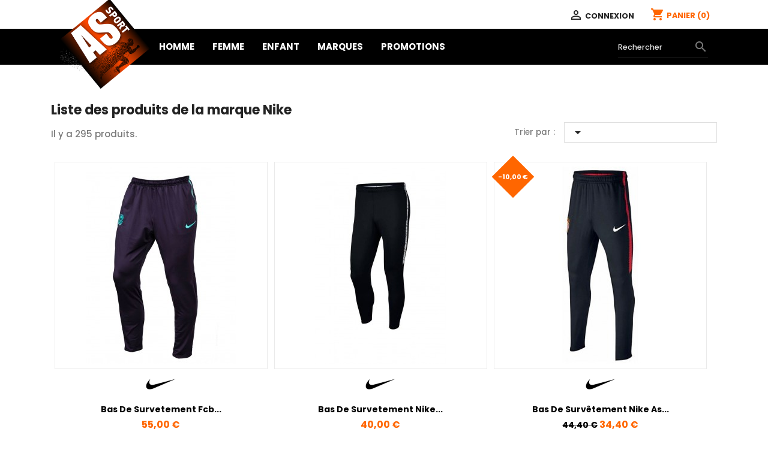

--- FILE ---
content_type: text/html; charset=utf-8
request_url: https://www.amor-sport.com/brand/3-nike
body_size: 12786
content:
<!doctype html>
<html lang="fr">

  <head>
    
      
  <meta charset="utf-8">


  <meta http-equiv="x-ua-compatible" content="ie=edge">



  <title>Nike</title>
  <meta name="description" content="">
  <meta name="keywords" content="">
      
                  <link rel="alternate" href="https://www.amor-sport.com/brand/3-nike" hreflang="fr">
        



  <meta name="viewport" content="width=device-width, initial-scale=1">



  <link rel="icon" type="image/vnd.microsoft.icon" href="/img/favicon.ico?1616527366">
  <link rel="shortcut icon" type="image/x-icon" href="/img/favicon.ico?1616527366">



  <link href="https://fonts.googleapis.com/css?family=Poppins:300,500,700" rel="stylesheet">
  <link rel="stylesheet" href="https://stackpath.bootstrapcdn.com/bootstrap/4.3.1/css/bootstrap.min.css" integrity="sha384-ggOyR0iXCbMQv3Xipma34MD+dH/1fQ784/j6cY/iJTQUOhcWr7x9JvoRxT2MZw1T" crossorigin="anonymous">
    <link rel="stylesheet" href="https://www.amor-sport.com/themes/amorsport/assets/cache/theme-e8ddc125.css" type="text/css" media="all">




  

  <script type="text/javascript">
        var prestashop = {"cart":{"products":[],"totals":{"total":{"type":"total","label":"Total","amount":0,"value":"0,00\u00a0\u20ac"},"total_including_tax":{"type":"total","label":"Total TTC","amount":0,"value":"0,00\u00a0\u20ac"},"total_excluding_tax":{"type":"total","label":"Total HT :","amount":0,"value":"0,00\u00a0\u20ac"}},"subtotals":{"products":{"type":"products","label":"Sous-total","amount":0,"value":"0,00\u00a0\u20ac"},"discounts":null,"shipping":{"type":"shipping","label":"Livraison","amount":0,"value":"gratuit"},"tax":{"type":"tax","label":"Taxes incluses","amount":0,"value":"0,00\u00a0\u20ac"}},"products_count":0,"summary_string":"0 articles","vouchers":{"allowed":1,"added":[]},"discounts":[],"minimalPurchase":0,"minimalPurchaseRequired":""},"currency":{"name":"euro","iso_code":"EUR","iso_code_num":"978","sign":"\u20ac"},"customer":{"lastname":null,"firstname":null,"email":null,"birthday":null,"newsletter":null,"newsletter_date_add":null,"optin":null,"website":null,"company":null,"siret":null,"ape":null,"is_logged":false,"gender":{"type":null,"name":null},"addresses":[]},"language":{"name":"Fran\u00e7ais (French)","iso_code":"fr","locale":"fr-FR","language_code":"fr","is_rtl":"0","date_format_lite":"d\/m\/Y","date_format_full":"d\/m\/Y H:i:s","id":1},"page":{"title":"","canonical":null,"meta":{"title":"Nike","description":"","keywords":"","robots":"index"},"page_name":"manufacturer","body_classes":{"lang-fr":true,"lang-rtl":false,"country-FR":true,"currency-EUR":true,"layout-full-width":true,"page-manufacturer":true,"tax-display-enabled":true},"admin_notifications":[]},"shop":{"name":"Amor Sport","logo":"\/img\/amor-sport-logo-1555063236.jpg","stores_icon":"\/img\/logo_stores.png","favicon":"\/img\/favicon.ico"},"urls":{"base_url":"https:\/\/www.amor-sport.com\/","current_url":"https:\/\/www.amor-sport.com\/brand\/3-nike","shop_domain_url":"https:\/\/www.amor-sport.com","img_ps_url":"https:\/\/www.amor-sport.com\/img\/","img_cat_url":"https:\/\/www.amor-sport.com\/img\/c\/","img_lang_url":"https:\/\/www.amor-sport.com\/img\/l\/","img_prod_url":"https:\/\/www.amor-sport.com\/img\/p\/","img_manu_url":"https:\/\/www.amor-sport.com\/img\/m\/","img_sup_url":"https:\/\/www.amor-sport.com\/img\/su\/","img_ship_url":"https:\/\/www.amor-sport.com\/img\/s\/","img_store_url":"https:\/\/www.amor-sport.com\/img\/st\/","img_col_url":"https:\/\/www.amor-sport.com\/img\/co\/","img_url":"https:\/\/www.amor-sport.com\/themes\/amorsport\/assets\/img\/","css_url":"https:\/\/www.amor-sport.com\/themes\/amorsport\/assets\/css\/","js_url":"https:\/\/www.amor-sport.com\/themes\/amorsport\/assets\/js\/","pic_url":"https:\/\/www.amor-sport.com\/upload\/","pages":{"address":"https:\/\/www.amor-sport.com\/adresse","addresses":"https:\/\/www.amor-sport.com\/adresses","authentication":"https:\/\/www.amor-sport.com\/connexion","cart":"https:\/\/www.amor-sport.com\/panier","category":"https:\/\/www.amor-sport.com\/index.php?controller=category","cms":"https:\/\/www.amor-sport.com\/index.php?controller=cms","contact":"https:\/\/www.amor-sport.com\/nous-contacter","discount":"https:\/\/www.amor-sport.com\/reduction","guest_tracking":"https:\/\/www.amor-sport.com\/suivi-commande-invite","history":"https:\/\/www.amor-sport.com\/historique-commandes","identity":"https:\/\/www.amor-sport.com\/identite","index":"https:\/\/www.amor-sport.com\/","my_account":"https:\/\/www.amor-sport.com\/mon-compte","order_confirmation":"https:\/\/www.amor-sport.com\/confirmation-commande","order_detail":"https:\/\/www.amor-sport.com\/index.php?controller=order-detail","order_follow":"https:\/\/www.amor-sport.com\/suivi-commande","order":"https:\/\/www.amor-sport.com\/commande","order_return":"https:\/\/www.amor-sport.com\/index.php?controller=order-return","order_slip":"https:\/\/www.amor-sport.com\/avoirs","pagenotfound":"https:\/\/www.amor-sport.com\/page-introuvable","password":"https:\/\/www.amor-sport.com\/recuperation-mot-de-passe","pdf_invoice":"https:\/\/www.amor-sport.com\/index.php?controller=pdf-invoice","pdf_order_return":"https:\/\/www.amor-sport.com\/index.php?controller=pdf-order-return","pdf_order_slip":"https:\/\/www.amor-sport.com\/index.php?controller=pdf-order-slip","prices_drop":"https:\/\/www.amor-sport.com\/promotions","product":"https:\/\/www.amor-sport.com\/index.php?controller=product","search":"https:\/\/www.amor-sport.com\/recherche","sitemap":"https:\/\/www.amor-sport.com\/sitemap","stores":"https:\/\/www.amor-sport.com\/magasins","supplier":"https:\/\/www.amor-sport.com\/fournisseur","register":"https:\/\/www.amor-sport.com\/connexion?create_account=1","order_login":"https:\/\/www.amor-sport.com\/commande?login=1"},"alternative_langs":{"fr":"https:\/\/www.amor-sport.com\/brand\/3-nike"},"theme_assets":"\/themes\/amorsport\/assets\/","actions":{"logout":"https:\/\/www.amor-sport.com\/?mylogout="},"no_picture_image":{"bySize":{"small_default":{"url":"https:\/\/www.amor-sport.com\/img\/p\/fr-default-small_default.jpg","width":98,"height":98},"cart_default":{"url":"https:\/\/www.amor-sport.com\/img\/p\/fr-default-cart_default.jpg","width":125,"height":125},"home_default":{"url":"https:\/\/www.amor-sport.com\/img\/p\/fr-default-home_default.jpg","width":330,"height":330},"medium_default":{"url":"https:\/\/www.amor-sport.com\/img\/p\/fr-default-medium_default.jpg","width":452,"height":452},"large_default":{"url":"https:\/\/www.amor-sport.com\/img\/p\/fr-default-large_default.jpg","width":800,"height":800}},"small":{"url":"https:\/\/www.amor-sport.com\/img\/p\/fr-default-small_default.jpg","width":98,"height":98},"medium":{"url":"https:\/\/www.amor-sport.com\/img\/p\/fr-default-home_default.jpg","width":330,"height":330},"large":{"url":"https:\/\/www.amor-sport.com\/img\/p\/fr-default-large_default.jpg","width":800,"height":800},"legend":""}},"configuration":{"display_taxes_label":true,"is_catalog":false,"show_prices":true,"opt_in":{"partner":true},"quantity_discount":{"type":"discount","label":"Remise"},"voucher_enabled":1,"return_enabled":1},"field_required":[],"breadcrumb":{"links":[{"title":"Accueil","url":"https:\/\/www.amor-sport.com\/"}],"count":1},"link":{"protocol_link":"https:\/\/","protocol_content":"https:\/\/"},"time":1769144860,"static_token":"67589b7a01842710964339bcc38d9bf7","token":"cd528604a3fefc40f8e66b2745288952"};
      </script>



  <script type="text/javascript">jQuery(document).ready(function(){
					jQuery(".ult_modal-body iframe").each(function(index, element) {
						var w = jQuery(this).attr("width");
						var h = jQuery(this).attr("height");
						var st = '<style type="text/css" id="modal-css">';
							st += "#"+jQuery(this).closest(".ult-overlay").attr("id")+" iframe{width:"+w+"px !important;height:"+h+"px !important;}";
							st += ".fluid-width-video-wrapper{padding: 0 !important;}";
							st += "</style>";
						jQuery("head").append(st);
					});
				});</script>
<script type="text/javascript">var SdsJsOnLoadActions = [];window.onload=function(){ $.each(SdsJsOnLoadActions, function(k, func){ func.call(); }); };</script>	<!-- MODULE PM_AdvancedTopMenu || Presta-Module.com -->
<!--[if lt IE 8]>
<script type="text/javascript" src="https://www.amor-sport.com/modules/pm_advancedtopmenu/js/pm_advancedtopmenuiefix.js"></script>
<![endif]-->
<script type="text/javascript">
		var adtm_isToggleMode = false;
		var adtm_menuHamburgerSelector = "#menu-icon, .menu-icon";
</script>
<!-- /MODULE PM_AdvancedTopMenu || Presta-Module.com -->
<link href="//fonts.googleapis.com/css?family=Open+Sans:600,400,400i|Oswald:700" rel="stylesheet" type="text/css" media="all">
 




    
    
  <!-- Global site tag (gtag.js) - Google Analytics -->
<script async src="https://www.googletagmanager.com/gtag/js?id=UA-144093311-1"></script>
<script>
  window.dataLayer = window.dataLayer || [];
  function gtag(){dataLayer.push(arguments);}
  gtag('js', new Date());

  gtag('config', 'UA-144093311-1');
</script>


  </head>

  <body id="manufacturer" class="lang-fr country-fr currency-eur layout-full-width page-manufacturer tax-display-enabled">

    
      
    

    <main>
      
              

      <header id="header">
        
           
 <!-- 
 	<div class="annonceentete">
	 		<p>Fermeture annuelle pour les fêtes. Vos commandes seront expédiées à partir du Lundi 20 Janvier 2020.</p>		<style type="text/css">
            
	</style>

 	</div>
-->

  <div class="header-banner">
    
  </div>



  <nav class="header-nav">
    <div class="container">
      <div class="hidden-sm-down">
        <div class="right-nav">
            <div id="_desktop_user_info">
  <div class="user-info">
          <a
        href="https://www.amor-sport.com/mon-compte"
        title="Identifiez-vous"
        rel="nofollow"
      >
        <i class="material-icons">&#xE7FF;</i>
        <span class="hidden-sm-down">Connexion</span>
      </a>
      </div>
</div>
<div id="_desktop_cart">
  <div class="blockcart cart-preview inactive" data-refresh-url="//www.amor-sport.com/module/ps_shoppingcart/ajax">
    <div class="header">
              <i class="material-icons shopping-cart">shopping_cart</i>
        <span class="hidden-sm-down">Panier</span>
        <span class="cart-products-count">(0)</span>
          </div>
  </div>
</div>

        </div>
      </div>
      <div class="d-mobile text-sm-center mobile">
        <div class="float-xs-left" id="menu-icon">
          <i class="material-icons d-inline">&#xE5D2;</i>
        </div>
        <div class="float-xs-right" id="_mobile_cart"></div>
        <div class="float-xs-right" id="_mobile_user_info"></div>
        <div class="top-logo" id="_mobile_logo">
          <a href="https://www.amor-sport.com/">
                        Amor Sport
          </a>
        </div>
        <div class="clearfix"></div>
      </div>
    </div>
  </nav>



  <div class="header-top">
    <div class="container">
       <div class="row">
                                                        <div class="col-sm-12 position-static">
          <!-- Block search module TOP -->
<div id="search_widget" class="search-widget" data-search-controller-url="//www.amor-sport.com/recherche">
	<form method="get" action="//www.amor-sport.com/recherche">
		<input type="hidden" name="controller" value="search">
		<input type="text" name="s" value="" placeholder="Rechercher..." aria-label="Rechercher">
		<button type="submit">
			<i class="material-icons search">&#xE8B6;</i>
      <span class="hidden-xl-down">Rechercher</span>
		</button>
	</form>
</div>
<!-- /Block search module TOP -->

          <!-- MODULE PM_AdvancedTopMenu || Presta-Module.com -->
<div id="_desktop_top_menu" class="adtm_menu_container container">
	<div id="adtm_menu" data-open-method="1">
		<div id="adtm_menu_inner" class="clearfix advtm_open_on_hover">
			<ul id="menu">
								<li class="li-niveau1 advtm_menu_toggle">
					<a class="a-niveau1 adtm_toggle_menu_button"><span class="advtm_menu_span adtm_toggle_menu_button_text">Menu</span></a>
				</li>
																		
																																	<li class="li-niveau1 advtm_menu_4 menuHaveNoMobileSubMenu">
													<a href="https://www.amor-sport.com" title=""  class=" a-niveau1" ><span class="advtm_menu_span advtm_menu_span_4"><img src="//www.amor-sport.com/modules/pm_advancedtopmenu/menu_icons/4-fr.png" alt="Accueil" title="Accueil" width="250" height="250" class="adtm_menu_icon img-responsive" /></span></a>																</li>
																			
																																																								<li class="li-niveau1 advtm_menu_1 sub">
													<a href="#" title="Homme"  class="adtm_unclickable a-niveau1"  data-type="category" data-id="10"><span class="advtm_menu_span advtm_menu_span_1">Homme</span><!--[if gte IE 7]><!--></a>																	<!--<![endif]--><!--[if lte IE 6]><table><tr><td><![endif]-->
					<div class="adtm_sub">
													<table class="columnWrapTable">
							<tr>
																							
																<td class="adtm_column_wrap_td advtm_column_wrap_td_2">
									<div class="adtm_column_wrap advtm_column_wrap_2">
																			<div class="adtm_column_wrap_sizer">&nbsp;</div>
																																																												<div class="adtm_column adtm_column_4">
																																		<span class="column_wrap_title">
																									<a href="https://www.amor-sport.com/10-homme" title="Les hauts"  class=""  data-type="category" data-id="10">Les hauts</a>																							</span>
																																															<ul class="adtm_elements adtm_elements_4">
																																																																			<li class="">
																															<a href="https://www.amor-sport.com/18-t-shirt-homme" title="T-shirt homme"  class=""  data-type="category" data-id="18">T-shirt homme</a>																											</li>
																																																																																	<li class="">
																															<a href="https://www.amor-sport.com/78-maillot-de-foot-homme" title="Maillot de foot homme"  class=""  data-type="category" data-id="78">Maillot de foot homme</a>																											</li>
																																																																																	<li class="">
																															<a href="https://www.amor-sport.com/17-polo-homme" title="Polo homme"  class=""  data-type="category" data-id="17">Polo homme</a>																											</li>
																																																																																	<li class="">
																															<a href="https://www.amor-sport.com/72-sweat-homme" title="Sweat homme"  class=""  data-type="category" data-id="72">Sweat homme</a>																											</li>
																																																																																	<li class="">
																															<a href="https://www.amor-sport.com/35-veste-et-gilet-homme" title="Veste et Gilet homme"  class=""  data-type="category" data-id="35">Veste et Gilet homme</a>																											</li>
																																																																																	<li class="">
																															<a href="https://www.amor-sport.com/27-pull-homme" title="Pull homme"  class=""  data-type="category" data-id="27">Pull homme</a>																											</li>
																																																																																	<li class="">
																															<a href="https://www.amor-sport.com/41-survetement-homme" title="Surv&ecirc;tement homme"  class=""  data-type="category" data-id="41">Surv&ecirc;tement homme</a>																											</li>
																																																																																	<li class="">
																															<a href="https://www.amor-sport.com/57-doudoune-homme" title="Doudoune homme"  class=""  data-type="category" data-id="57">Doudoune homme</a>																											</li>
																																																																																	<li class="">
																															<a href="https://www.amor-sport.com/63-blouson-homme" title="Blouson homme"  class=""  data-type="category" data-id="63">Blouson homme</a>																											</li>
																																						</ul>
																																	</div>
																																																</div>
								</td>
																															
																<td class="adtm_column_wrap_td advtm_column_wrap_td_3">
									<div class="adtm_column_wrap advtm_column_wrap_3">
																			<div class="adtm_column_wrap_sizer">&nbsp;</div>
																																																												<div class="adtm_column adtm_column_5">
																																		<span class="column_wrap_title">
																									<a href="https://www.amor-sport.com/10-homme" title="Les bas &amp; chaussures"  class=""  data-type="category" data-id="10">Les bas &amp; chaussures</a>																							</span>
																																															<ul class="adtm_elements adtm_elements_5">
																																																																			<li class="">
																															<a href="https://www.amor-sport.com/15-accessoires" title="Accessoires"  class=""  data-type="category" data-id="15">Accessoires</a>																											</li>
																																																																																	<li class="">
																															<a href="https://www.amor-sport.com/55-sacoche-homme" title="Sacoche homme"  class=""  data-type="category" data-id="55">Sacoche homme</a>																											</li>
																																																																																	<li class="">
																															<a href="https://www.amor-sport.com/42-short-homme" title="Short homme"  class=""  data-type="category" data-id="42">Short homme</a>																											</li>
																																																																																	<li class="">
																															<a href="https://www.amor-sport.com/62-short-de-bain-homme" title="Short de bain homme"  class=""  data-type="category" data-id="62">Short de bain homme</a>																											</li>
																																																																																	<li class="">
																															<a href="https://www.amor-sport.com/23-pantacourt-homme" title="Pantacourt homme"  class=""  data-type="category" data-id="23">Pantacourt homme</a>																											</li>
																																																																																	<li class="">
																															<a href="https://www.amor-sport.com/16-pantalon-homme" title="Pantalon homme"  class=""  data-type="category" data-id="16">Pantalon homme</a>																											</li>
																																																																																	<li class="">
																															<a href="https://www.amor-sport.com/58-jean-homme" title="Jean homme"  class=""  data-type="category" data-id="58">Jean homme</a>																											</li>
																																																																																	<li class="">
																															<a href="https://www.amor-sport.com/13-chaussures" title="Chaussures"  class=""  data-type="category" data-id="13">Chaussures</a>																											</li>
																																																																																	<li class="">
																															<a href="https://www.amor-sport.com/70-claquette-homme" title="Claquette homme"  class=""  data-type="category" data-id="70">Claquette homme</a>																											</li>
																																																																																	<li class="">
																															<a href="https://www.amor-sport.com/19-chaussures-homme" title="Chaussures homme"  class=""  data-type="category" data-id="19">Chaussures homme</a>																											</li>
																																																																																	<li class="">
																															<a href="https://www.amor-sport.com/48-baskets-homme" title="Baskets homme"  class=""  data-type="category" data-id="48">Baskets homme</a>																											</li>
																																						</ul>
																																	</div>
																																																</div>
								</td>
																															
																<td class="adtm_column_wrap_td advtm_column_wrap_td_4">
									<div class="adtm_column_wrap advtm_column_wrap_4">
																			<div class="adtm_column_wrap_sizer">&nbsp;</div>
																																																												<div class="adtm_column adtm_column_6">
																																		<span class="column_wrap_title">
																									<a href="#" title=""  class="adtm_unclickable" ><img src="//www.amor-sport.com/modules/pm_advancedtopmenu/column_icons/6-fr.jpg" alt="" title="" width="400" height="400" class="adtm_menu_icon img-responsive" /></a>																							</span>
																																																									</div>
																																																</div>
								</td>
																						</tr>
						</table>
												</div>
					<!--[if lte IE 6]></td></tr></table></a><![endif]-->
										</li>
																			
																																																								<li class="li-niveau1 advtm_menu_2 sub">
													<a href="#" title="Femme"  class="adtm_unclickable a-niveau1"  data-type="category" data-id="11"><span class="advtm_menu_span advtm_menu_span_2">Femme</span><!--[if gte IE 7]><!--></a>																	<!--<![endif]--><!--[if lte IE 6]><table><tr><td><![endif]-->
					<div class="adtm_sub">
													<table class="columnWrapTable">
							<tr>
																							
																<td class="adtm_column_wrap_td advtm_column_wrap_td_5">
									<div class="adtm_column_wrap advtm_column_wrap_5">
																			<div class="adtm_column_wrap_sizer">&nbsp;</div>
																																																												<div class="adtm_column adtm_column_8">
																																		<span class="column_wrap_title">
																									<a href="https://www.amor-sport.com/11-femme" title="Les hauts"  class=""  data-type="category" data-id="11">Les hauts</a>																							</span>
																																															<ul class="adtm_elements adtm_elements_8">
																																																																			<li class="">
																															<a href="https://www.amor-sport.com/38-t-shirt-femme" title="T-shirt femme"  class=""  data-type="category" data-id="38">T-shirt femme</a>																											</li>
																																																																																	<li class="">
																															<a href="https://www.amor-sport.com/30-veste-et-gilet-femme" title="Veste et Gilet femme"  class=""  data-type="category" data-id="30">Veste et Gilet femme</a>																											</li>
																																																																																	<li class="">
																															<a href="https://www.amor-sport.com/61-sweat-femme" title="Sweat femme"  class=""  data-type="category" data-id="61">Sweat femme</a>																											</li>
																																																																																	<li class="">
																															<a href="https://www.amor-sport.com/59-pull-femme" title="Pull femme"  class=""  data-type="category" data-id="59">Pull femme</a>																											</li>
																																																																																	<li class="">
																															<a href="https://www.amor-sport.com/36-survetement-femme" title="Surv&ecirc;tement femme"  class=""  data-type="category" data-id="36">Surv&ecirc;tement femme</a>																											</li>
																																																																																	<li class="">
																															<a href="https://www.amor-sport.com/66-robe-femme" title="Robe femme"  class=""  data-type="category" data-id="66">Robe femme</a>																											</li>
																																						</ul>
																																	</div>
																																																</div>
								</td>
																															
																<td class="adtm_column_wrap_td advtm_column_wrap_td_6">
									<div class="adtm_column_wrap advtm_column_wrap_6">
																			<div class="adtm_column_wrap_sizer">&nbsp;</div>
																																																												<div class="adtm_column adtm_column_10">
																																		<span class="column_wrap_title">
																									<a href="https://www.amor-sport.com/11-femme" title="Les bas &amp; Accessoires"  class=""  data-type="category" data-id="11">Les bas &amp; Accessoires</a>																							</span>
																																															<ul class="adtm_elements adtm_elements_10">
																																																																			<li class="">
																															<a href="https://www.amor-sport.com/20-baskets-femme" title="Baskets femme"  class=""  data-type="category" data-id="20">Baskets femme</a>																											</li>
																																																																																	<li class="">
																															<a href="https://www.amor-sport.com/37-pantalon-femme" title="Pantalon femme"  class=""  data-type="category" data-id="37">Pantalon femme</a>																											</li>
																																																																																	<li class="">
																															<a href="https://www.amor-sport.com/60-jean-femme" title="Jean femme"  class=""  data-type="category" data-id="60">Jean femme</a>																											</li>
																																																																																	<li class="">
																															<a href="https://www.amor-sport.com/64-claquette-femme" title="Claquette Femme"  class=""  data-type="category" data-id="64">Claquette Femme</a>																											</li>
																																																																																	<li class="">
																															<a href="https://www.amor-sport.com/69-sacoche-femme" title="Sacoche femme"  class=""  data-type="category" data-id="69">Sacoche femme</a>																											</li>
																																						</ul>
																																	</div>
																																																</div>
								</td>
																															
																<td class="adtm_column_wrap_td advtm_column_wrap_td_7">
									<div class="adtm_column_wrap advtm_column_wrap_7">
																			<div class="adtm_column_wrap_sizer">&nbsp;</div>
																																																												<div class="adtm_column adtm_column_11">
																																		<span class="column_wrap_title">
																									<a href="#" title=""  class="adtm_unclickable" ><img src="//www.amor-sport.com/modules/pm_advancedtopmenu/column_icons/11-fr.jpg" alt="" title="" width="400" height="400" class="adtm_menu_icon img-responsive" /></a>																							</span>
																																																									</div>
																																																</div>
								</td>
																						</tr>
						</table>
												</div>
					<!--[if lte IE 6]></td></tr></table></a><![endif]-->
										</li>
																			
																																																								<li class="li-niveau1 advtm_menu_3 sub">
													<a href="https://www.amor-sport.com/12-enfant" title="Enfant"  class=" a-niveau1"  data-type="category" data-id="12"><span class="advtm_menu_span advtm_menu_span_3">Enfant</span><!--[if gte IE 7]><!--></a>																	<!--<![endif]--><!--[if lte IE 6]><table><tr><td><![endif]-->
					<div class="adtm_sub">
													<table class="columnWrapTable">
							<tr>
																							
																<td class="adtm_column_wrap_td advtm_column_wrap_td_8">
									<div class="adtm_column_wrap advtm_column_wrap_8">
																			<div class="adtm_column_wrap_sizer">&nbsp;</div>
																																																												<div class="adtm_column adtm_column_12">
																																		<span class="column_wrap_title">
																									<a href="https://www.amor-sport.com/12-enfant" title="Pour lui"  class=""  data-type="category" data-id="12">Pour lui</a>																							</span>
																																															<ul class="adtm_elements adtm_elements_12">
																																																																			<li class="">
																															<a href="https://www.amor-sport.com/43-t-shirt-garcon" title="T-shirt gar&ccedil;on"  class=""  data-type="category" data-id="43">T-shirt gar&ccedil;on</a>																											</li>
																																																																																	<li class="">
																															<a href="https://www.amor-sport.com/34-pull-enfant" title="Pull enfant"  class=""  data-type="category" data-id="34">Pull enfant</a>																											</li>
																																																																																	<li class="">
																															<a href="https://www.amor-sport.com/33-short-enfant" title="Short enfant"  class=""  data-type="category" data-id="33">Short enfant</a>																											</li>
																																																																																	<li class="">
																															<a href="https://www.amor-sport.com/32-survetement-enfant" title="Surv&ecirc;tement enfant"  class=""  data-type="category" data-id="32">Surv&ecirc;tement enfant</a>																											</li>
																																																																																	<li class="">
																															<a href="https://www.amor-sport.com/31-survetement-garcon" title="Surv&ecirc;tement gar&ccedil;on"  class=""  data-type="category" data-id="31">Surv&ecirc;tement gar&ccedil;on</a>																											</li>
																																																																																	<li class="">
																															<a href="https://www.amor-sport.com/29-body-enfant" title="Body enfant"  class=""  data-type="category" data-id="29">Body enfant</a>																											</li>
																																																																																	<li class="">
																															<a href="https://www.amor-sport.com/28-survetement-mixte-junior" title="Surv&ecirc;tement mixte junior"  class=""  data-type="category" data-id="28">Surv&ecirc;tement mixte junior</a>																											</li>
																																																																																	<li class="">
																															<a href="https://www.amor-sport.com/26-pantalon-enfant" title="Pantalon enfant"  class=""  data-type="category" data-id="26">Pantalon enfant</a>																											</li>
																																																																																	<li class="">
																															<a href="https://www.amor-sport.com/25-t-shirt-enfant" title="T-shirt enfant"  class=""  data-type="category" data-id="25">T-shirt enfant</a>																											</li>
																																																																																	<li class="">
																															<a href="https://www.amor-sport.com/24-veste-et-gilet-junior" title="Veste et Gilet junior"  class=""  data-type="category" data-id="24">Veste et Gilet junior</a>																											</li>
																																																																																	<li class="">
																															<a href="https://www.amor-sport.com/22-pantacourt-junior" title="Pantacourt junior"  class=""  data-type="category" data-id="22">Pantacourt junior</a>																											</li>
																																																																																	<li class="">
																															<a href="https://www.amor-sport.com/21-baskets-enfant" title="Baskets enfant"  class=""  data-type="category" data-id="21">Baskets enfant</a>																											</li>
																																																																																	<li class="">
																															<a href="https://www.amor-sport.com/47-baskets-junior" title="Baskets junior"  class=""  data-type="category" data-id="47">Baskets junior</a>																											</li>
																																																																																	<li class="">
																															<a href="https://www.amor-sport.com/50-sac-a-dos-junior" title="Sac &agrave; dos junior"  class=""  data-type="category" data-id="50">Sac &agrave; dos junior</a>																											</li>
																																																																																	<li class="">
																															<a href="https://www.amor-sport.com/51-pull-junior" title="Pull junior"  class=""  data-type="category" data-id="51">Pull junior</a>																											</li>
																																																																																	<li class="">
																															<a href="https://www.amor-sport.com/54-t-shirt-junior" title="T-shirt junior"  class=""  data-type="category" data-id="54">T-shirt junior</a>																											</li>
																																																																																	<li class="">
																															<a href="https://www.amor-sport.com/56-polo-enfant" title="Polo enfant"  class=""  data-type="category" data-id="56">Polo enfant</a>																											</li>
																																																																																	<li class="">
																															<a href="https://www.amor-sport.com/71-sweat-junior" title="Sweat junior"  class=""  data-type="category" data-id="71">Sweat junior</a>																											</li>
																																																																																	<li class="">
																															<a href="https://www.amor-sport.com/73-legging-junior" title="Legging junior"  class=""  data-type="category" data-id="73">Legging junior</a>																											</li>
																																																																																	<li class="">
																															<a href="https://www.amor-sport.com/75-maillot-de-foot-enfant" title="Maillot de foot enfant"  class=""  data-type="category" data-id="75">Maillot de foot enfant</a>																											</li>
																																																																																	<li class="">
																															<a href="https://www.amor-sport.com/77-maillot-de-foot-junior" title="Maillot de foot junior"  class=""  data-type="category" data-id="77">Maillot de foot junior</a>																											</li>
																																						</ul>
																																	</div>
																																																</div>
								</td>
																															
																<td class="adtm_column_wrap_td advtm_column_wrap_td_9">
									<div class="adtm_column_wrap advtm_column_wrap_9">
																			<div class="adtm_column_wrap_sizer">&nbsp;</div>
																																																												<div class="adtm_column adtm_column_13">
																																		<span class="column_wrap_title">
																									<a href="https://www.amor-sport.com/12-enfant" title="Pour elle"  class=""  data-type="category" data-id="12">Pour elle</a>																							</span>
																																															<ul class="adtm_elements adtm_elements_13">
																																																																			<li class="">
																															<a href="https://www.amor-sport.com/45-baskets-mixte" title="Baskets mixte"  class=""  data-type="category" data-id="45">Baskets mixte</a>																											</li>
																																																																																	<li class="">
																															<a href="https://www.amor-sport.com/46-baskets-fille" title="Baskets fille"  class=""  data-type="category" data-id="46">Baskets fille</a>																											</li>
																																																																																	<li class="">
																															<a href="https://www.amor-sport.com/39-t-shirt-junior-fille" title="T-shirt junior fille"  class=""  data-type="category" data-id="39">T-shirt junior fille</a>																											</li>
																																																																																	<li class="">
																															<a href="https://www.amor-sport.com/34-pull-enfant" title="Pull enfant"  class=""  data-type="category" data-id="34">Pull enfant</a>																											</li>
																																																																																	<li class="">
																															<a href="https://www.amor-sport.com/33-short-enfant" title="Short enfant"  class=""  data-type="category" data-id="33">Short enfant</a>																											</li>
																																																																																	<li class="">
																															<a href="https://www.amor-sport.com/31-survetement-garcon" title="Surv&ecirc;tement gar&ccedil;on"  class=""  data-type="category" data-id="31">Surv&ecirc;tement gar&ccedil;on</a>																											</li>
																																																																																	<li class="">
																															<a href="https://www.amor-sport.com/29-body-enfant" title="Body enfant"  class=""  data-type="category" data-id="29">Body enfant</a>																											</li>
																																																																																	<li class="">
																															<a href="https://www.amor-sport.com/28-survetement-mixte-junior" title="Surv&ecirc;tement mixte junior"  class=""  data-type="category" data-id="28">Surv&ecirc;tement mixte junior</a>																											</li>
																																																																																	<li class="">
																															<a href="https://www.amor-sport.com/26-pantalon-enfant" title="Pantalon enfant"  class=""  data-type="category" data-id="26">Pantalon enfant</a>																											</li>
																																																																																	<li class="">
																															<a href="https://www.amor-sport.com/25-t-shirt-enfant" title="T-shirt enfant"  class=""  data-type="category" data-id="25">T-shirt enfant</a>																											</li>
																																																																																	<li class="">
																															<a href="https://www.amor-sport.com/24-veste-et-gilet-junior" title="Veste et Gilet junior"  class=""  data-type="category" data-id="24">Veste et Gilet junior</a>																											</li>
																																																																																	<li class="">
																															<a href="https://www.amor-sport.com/22-pantacourt-junior" title="Pantacourt junior"  class=""  data-type="category" data-id="22">Pantacourt junior</a>																											</li>
																																																																																	<li class="">
																															<a href="https://www.amor-sport.com/21-baskets-enfant" title="Baskets enfant"  class=""  data-type="category" data-id="21">Baskets enfant</a>																											</li>
																																																																																	<li class="">
																															<a href="https://www.amor-sport.com/47-baskets-junior" title="Baskets junior"  class=""  data-type="category" data-id="47">Baskets junior</a>																											</li>
																																																																																	<li class="">
																															<a href="https://www.amor-sport.com/49-sweat-fille" title="Sweat fille"  class=""  data-type="category" data-id="49">Sweat fille</a>																											</li>
																																																																																	<li class="">
																															<a href="https://www.amor-sport.com/50-sac-a-dos-junior" title="Sac &agrave; dos junior"  class=""  data-type="category" data-id="50">Sac &agrave; dos junior</a>																											</li>
																																																																																	<li class="">
																															<a href="https://www.amor-sport.com/51-pull-junior" title="Pull junior"  class=""  data-type="category" data-id="51">Pull junior</a>																											</li>
																																																																																	<li class="">
																															<a href="https://www.amor-sport.com/54-t-shirt-junior" title="T-shirt junior"  class=""  data-type="category" data-id="54">T-shirt junior</a>																											</li>
																																																																																	<li class="">
																															<a href="https://www.amor-sport.com/56-polo-enfant" title="Polo enfant"  class=""  data-type="category" data-id="56">Polo enfant</a>																											</li>
																																																																																	<li class="">
																															<a href="https://www.amor-sport.com/73-legging-junior" title="Legging junior"  class=""  data-type="category" data-id="73">Legging junior</a>																											</li>
																																																																																	<li class="">
																															<a href="https://www.amor-sport.com/74-robe-fille" title="Robe fille"  class=""  data-type="category" data-id="74">Robe fille</a>																											</li>
																																																																																	<li class="">
																															<a href="https://www.amor-sport.com/76-baskets-fille-juniors" title="Baskets fille juniors"  class=""  data-type="category" data-id="76">Baskets fille juniors</a>																											</li>
																																						</ul>
																																	</div>
																																																</div>
								</td>
																															
																<td class="adtm_column_wrap_td advtm_column_wrap_td_10">
									<div class="adtm_column_wrap advtm_column_wrap_10">
																			<div class="adtm_column_wrap_sizer">&nbsp;</div>
																																																												<div class="adtm_column adtm_column_14">
																																		<span class="column_wrap_title">
																									<a href="#" title=""  class="adtm_unclickable" ><img src="//www.amor-sport.com/modules/pm_advancedtopmenu/column_icons/14-fr.jpg" alt="" title="" width="400" height="400" class="adtm_menu_icon img-responsive" /></a>																							</span>
																																																									</div>
																																																</div>
								</td>
																						</tr>
						</table>
												</div>
					<!--[if lte IE 6]></td></tr></table></a><![endif]-->
										</li>
																			
																																	<li class="li-niveau1 advtm_menu_6 menuHaveNoMobileSubMenu">
													<a href="https://www.amor-sport.com/brands" title="Marques"  class=" a-niveau1"  data-type="manufacturer"><span class="advtm_menu_span advtm_menu_span_6">Marques</span></a>																</li>
																			
																																	<li class="li-niveau1 advtm_menu_8 menuHaveNoMobileSubMenu">
													<a href="https://www.amor-sport.com/promotions" title="Promotions"  class=" a-niveau1"  data-type="prices-drop"><span class="advtm_menu_span advtm_menu_span_8">Promotions</span></a>																</li>
																			
																																	<li class="li-niveau1 advtm_menu_5 advtm_search menuHaveNoMobileSubMenu">
													<form method="get" action="https://www.amor-sport.com/recherche" class="searchboxATM">
	<label for="search_query_atm_menu_5"></label>
	<input type="hidden" name="controller" value="search" />
	<input type="hidden" name="orderby" value="position" />
	<input type="hidden" name="orderway" value="desc" />
	<input type="text" class="form-control search_query_atm" id="search_query_atm_menu_5" name="search_query" value="Rechercher" onfocus="javascript:if(this.value=='Rechercher')this.value='';" onblur="javascript:if(this.value=='')this.value='Rechercher';" />
		<button type="submit" name="submit_search" class="adtm_search_submit_button">
		<i class="material-icons search"></i>
	</button>
	</form>
																</li>
												</ul>
		</div>
	</div>
</div>
<!-- /MODULE PM_AdvancedTopMenu || Presta-Module.com -->
          <div class="clearfix"></div>
        </div>
      </div>
      <div id="mobile_top_menu_wrapper" class="row hidden-md-up" style="display:none;">
        <div class="js-top-menu mobile" id="_mobile_top_menu"></div>
        <div class="js-top-menu-bottom">
          <div id="_mobile_currency_selector"></div>
          <div id="_mobile_language_selector"></div>
          <div id="_mobile_contact_link"></div>
        </div>
      </div>
    </div>
  </div>

        
      </header>

      
        
<aside id="notifications">
  <div class="container">
    
    
    
      </div>
</aside>
      

      <section id="wrapper">
        
        <div class="container">
          
            <nav data-depth="1" class="breadcrumb hidden-sm-down">
  <ol itemscope itemtype="http://schema.org/BreadcrumbList">
    
              
          <li itemprop="itemListElement" itemscope itemtype="http://schema.org/ListItem">
            <a itemprop="item" href="https://www.amor-sport.com/">
              <span itemprop="name">Accueil</span>
            </a>
            <meta itemprop="position" content="1">
          </li>
        
          
  </ol>
</nav>
          

          

          
  <div id="content-wrapper">
    
    
  <section id="main">

    
  <h1>Liste des produits de la marque Nike</h1>
  <div id="manufacturer-short_description"></div>
  <div id="manufacturer-description"></div>


    <section id="products">
      
        <div id="">
          
            <div id="js-product-list-top" class="row products-selection">
  <div class="col-md-6 hidden-sm-down total-products">
          <p>Il y a 295 produits.</p>
      </div>
  <div class="col-md-6">
    <div class="row sort-by-row">

      
        <span class="col-md-4 col-lg-6 hidden-sm-down sort-by">Trier par :</span>
<div class="col-sm-12 col-xs-12 col-lg-6 products-sort-order dropdown">
  <button
    class="btn-unstyle select-title"
    rel="nofollow"
    data-toggle="dropdown"
    aria-haspopup="true"
    aria-expanded="false">
        <i class="material-icons float-xs-right">&#xE5C5;</i>
  </button>
  <div class="dropdown-menu">
          <a
        rel="nofollow"
        href="https://www.amor-sport.com/brand/3-nike?order=product.position.desc"
        class="select-list js-search-link"
      >
        Pertinence
      </a>
          <a
        rel="nofollow"
        href="https://www.amor-sport.com/brand/3-nike?order=product.name.asc"
        class="select-list js-search-link"
      >
        Nom, A à Z
      </a>
          <a
        rel="nofollow"
        href="https://www.amor-sport.com/brand/3-nike?order=product.name.desc"
        class="select-list js-search-link"
      >
        Nom, Z à A
      </a>
          <a
        rel="nofollow"
        href="https://www.amor-sport.com/brand/3-nike?order=product.price.asc"
        class="select-list js-search-link"
      >
        Prix, croissant
      </a>
          <a
        rel="nofollow"
        href="https://www.amor-sport.com/brand/3-nike?order=product.price.desc"
        class="select-list js-search-link"
      >
        Prix, décroissant
      </a>
      </div>
</div>
      

          </div>
  </div>
  <div class="col-sm-12 hidden-md-up text-center showing">
    Affichage 1-36 de 295 article(s)
  </div>
</div>
          
        </div>

        
          <div id="" class="hidden-sm-down">
            
          </div>
        

        <div id="">
          
            <div id="js-product-list">
  <div class="products row">
          
        
  <article class="product-miniature js-product-miniature" data-id-product="758" data-id-product-attribute="1092" itemscope itemtype="http://schema.org/Product">
    <div class="thumbnail-container">
      
                  <a href="https://www.amor-sport.com/pantalon-homme/758-1092-bas-de-survetement-fcb-violet-bleu-.html#/3-taille-l" class="thumbnail product-thumbnail">
            <img
              src = "https://www.amor-sport.com/1551-home_default/bas-de-survetement-fcb-violet-bleu-.jpg"
              alt = "Bas de survetement Fcb..."
              data-full-size-image-url = "https://www.amor-sport.com/1551-large_default/bas-de-survetement-fcb-violet-bleu-.jpg"
            >
          </a>
              

        
                            <div class="product-brand">
                    <img src="https://www.amor-sport.com/img/m/3.jpg" alt="Nike" title="Nike">
                </div>
                    

      <div class="product-description">
        
                      <h2 class="h3 product-title" itemprop="name"><a href="https://www.amor-sport.com/pantalon-homme/758-1092-bas-de-survetement-fcb-violet-bleu-.html#/3-taille-l">Bas de survetement Fcb...</a></h2>
                  

        
                      <div class="product-price-and-shipping">
              
              

              <span class="sr-only">Prix</span>
              <span itemprop="price" class="price">55,00 €</span>

              

              
            </div>
                  

        
          
        
      </div>

      
        <ul class="product-flags">
                  </ul>
      

                                                      
                                                      
    </div>
  </article>

      
          
        
  <article class="product-miniature js-product-miniature" data-id-product="594" data-id-product-attribute="927" itemscope itemtype="http://schema.org/Product">
    <div class="thumbnail-container">
      
                  <a href="https://www.amor-sport.com/pantalon-homme/594-927-bas-de-survetement-niuke-noir-et-blanc-.html#/4-taille-xl" class="thumbnail product-thumbnail">
            <img
              src = "https://www.amor-sport.com/1272-home_default/bas-de-survetement-niuke-noir-et-blanc-.jpg"
              alt = "Bas de survetement nike..."
              data-full-size-image-url = "https://www.amor-sport.com/1272-large_default/bas-de-survetement-niuke-noir-et-blanc-.jpg"
            >
          </a>
              

        
                            <div class="product-brand">
                    <img src="https://www.amor-sport.com/img/m/3.jpg" alt="Nike" title="Nike">
                </div>
                    

      <div class="product-description">
        
                      <h2 class="h3 product-title" itemprop="name"><a href="https://www.amor-sport.com/pantalon-homme/594-927-bas-de-survetement-niuke-noir-et-blanc-.html#/4-taille-xl">Bas de survetement nike...</a></h2>
                  

        
                      <div class="product-price-and-shipping">
              
              

              <span class="sr-only">Prix</span>
              <span itemprop="price" class="price">40,00 €</span>

              

              
            </div>
                  

        
          
        
      </div>

      
        <ul class="product-flags">
                  </ul>
      

                                                      
                                                      
    </div>
  </article>

      
          
        
  <article class="product-miniature js-product-miniature" data-id-product="78" data-id-product-attribute="321" itemscope itemtype="http://schema.org/Product">
    <div class="thumbnail-container">
      
                  <a href="https://www.amor-sport.com/survetement-enfant/78-321-bas-de-survetement-nike-as-monaco-noir-et-rouge.html#/26-taille-xs" class="thumbnail product-thumbnail">
            <img
              src = "https://www.amor-sport.com/330-home_default/bas-de-survetement-nike-as-monaco-noir-et-rouge.jpg"
              alt = "Bas de Survêtement Nike as..."
              data-full-size-image-url = "https://www.amor-sport.com/330-large_default/bas-de-survetement-nike-as-monaco-noir-et-rouge.jpg"
            >
          </a>
              

        
                            <div class="product-brand">
                    <img src="https://www.amor-sport.com/img/m/3.jpg" alt="Nike" title="Nike">
                </div>
                    

      <div class="product-description">
        
                      <h2 class="h3 product-title" itemprop="name"><a href="https://www.amor-sport.com/survetement-enfant/78-321-bas-de-survetement-nike-as-monaco-noir-et-rouge.html#/26-taille-xs">Bas de Survêtement Nike as...</a></h2>
                  

        
                      <div class="product-price-and-shipping">
                              

                <span class="sr-only">Prix de base</span>
                <span class="regular-price">44,40 €</span>
                                                                                                  
              

              <span class="sr-only">Prix</span>
              <span itemprop="price" class="price">34,40 €</span>

              

              
            </div>
                  

        
          
        
      </div>

      
        <ul class="product-flags">
                      <li class="product-flag discount">-10,00 €</li>
                  </ul>
      

                                                      
                                                      
    </div>
  </article>

      
          
        
  <article class="product-miniature js-product-miniature" data-id-product="754" data-id-product-attribute="1090" itemscope itemtype="http://schema.org/Product">
    <div class="thumbnail-container">
      
                  <a href="https://www.amor-sport.com/pantalon-homme/754-1090-bas-de-survetement-nike-bleu-.html#/4-taille-xl" class="thumbnail product-thumbnail">
            <img
              src = "https://www.amor-sport.com/1546-home_default/bas-de-survetement-nike-bleu-.jpg"
              alt = "Bas de survetement nike bleu"
              data-full-size-image-url = "https://www.amor-sport.com/1546-large_default/bas-de-survetement-nike-bleu-.jpg"
            >
          </a>
              

        
                            <div class="product-brand">
                    <img src="https://www.amor-sport.com/img/m/3.jpg" alt="Nike" title="Nike">
                </div>
                    

      <div class="product-description">
        
                      <h2 class="h3 product-title" itemprop="name"><a href="https://www.amor-sport.com/pantalon-homme/754-1090-bas-de-survetement-nike-bleu-.html#/4-taille-xl">Bas de survetement nike bleu</a></h2>
                  

        
                      <div class="product-price-and-shipping">
              
              

              <span class="sr-only">Prix</span>
              <span itemprop="price" class="price">45,00 €</span>

              

              
            </div>
                  

        
          
        
      </div>

      
        <ul class="product-flags">
                  </ul>
      

                                                      
                                                      
    </div>
  </article>

      
          
        
  <article class="product-miniature js-product-miniature" data-id-product="87" data-id-product-attribute="2014" itemscope itemtype="http://schema.org/Product">
    <div class="thumbnail-container">
      
                  <a href="https://www.amor-sport.com/pantalon-enfant/87-2014-bas-de-survetement-nike-fc-barcelone.html#/3-taille-l" class="thumbnail product-thumbnail">
            <img
              src = "https://www.amor-sport.com/272-home_default/bas-de-survetement-nike-fc-barcelone.jpg"
              alt = "Bas de Survêtement Nike fc..."
              data-full-size-image-url = "https://www.amor-sport.com/272-large_default/bas-de-survetement-nike-fc-barcelone.jpg"
            >
          </a>
              

        
                            <div class="product-brand">
                    <img src="https://www.amor-sport.com/img/m/3.jpg" alt="Nike" title="Nike">
                </div>
                    

      <div class="product-description">
        
                      <h2 class="h3 product-title" itemprop="name"><a href="https://www.amor-sport.com/pantalon-enfant/87-2014-bas-de-survetement-nike-fc-barcelone.html#/3-taille-l">Bas de Survêtement Nike fc...</a></h2>
                  

        
                      <div class="product-price-and-shipping">
                              

                <span class="sr-only">Prix de base</span>
                <span class="regular-price">45,00 €</span>
                                                                                                  
              

              <span class="sr-only">Prix</span>
              <span itemprop="price" class="price">35,00 €</span>

              

              
            </div>
                  

        
          
        
      </div>

      
        <ul class="product-flags">
                      <li class="product-flag discount">-10,00 €</li>
                  </ul>
      

                                                      
                                                      
    </div>
  </article>

      
          
        
  <article class="product-miniature js-product-miniature" data-id-product="66" data-id-product-attribute="495" itemscope itemtype="http://schema.org/Product">
    <div class="thumbnail-container">
      
                  <a href="https://www.amor-sport.com/survetement-homme/66-495-bas-de-survetement-nike-noir-et-bleu.html#/3-taille-l" class="thumbnail product-thumbnail">
            <img
              src = "https://www.amor-sport.com/486-home_default/bas-de-survetement-nike-noir-et-bleu.jpg"
              alt = "Bas de Survêtement Nike..."
              data-full-size-image-url = "https://www.amor-sport.com/486-large_default/bas-de-survetement-nike-noir-et-bleu.jpg"
            >
          </a>
              

        
                            <div class="product-brand">
                    <img src="https://www.amor-sport.com/img/m/3.jpg" alt="Nike" title="Nike">
                </div>
                    

      <div class="product-description">
        
                      <h2 class="h3 product-title" itemprop="name"><a href="https://www.amor-sport.com/survetement-homme/66-495-bas-de-survetement-nike-noir-et-bleu.html#/3-taille-l">Bas de Survêtement Nike...</a></h2>
                  

        
                      <div class="product-price-and-shipping">
                              

                <span class="sr-only">Prix de base</span>
                <span class="regular-price">55,00 €</span>
                                                                                                  
              

              <span class="sr-only">Prix</span>
              <span itemprop="price" class="price">35,00 €</span>

              

              
            </div>
                  

        
          
        
      </div>

      
        <ul class="product-flags">
                      <li class="product-flag discount">-20,00 €</li>
                  </ul>
      

                                                      
                                                      
    </div>
  </article>

      
          
        
  <article class="product-miniature js-product-miniature" data-id-product="706" data-id-product-attribute="1041" itemscope itemtype="http://schema.org/Product">
    <div class="thumbnail-container">
      
                  <a href="https://www.amor-sport.com/pantalon-homme/706-1041-bas-de-survetement-nike-noir-et-orange-.html#/4-taille-xl" class="thumbnail product-thumbnail">
            <img
              src = "https://www.amor-sport.com/1443-home_default/bas-de-survetement-nike-noir-et-orange-.jpg"
              alt = "Bas de survetement nike..."
              data-full-size-image-url = "https://www.amor-sport.com/1443-large_default/bas-de-survetement-nike-noir-et-orange-.jpg"
            >
          </a>
              

        
                            <div class="product-brand">
                    <img src="https://www.amor-sport.com/img/m/3.jpg" alt="Nike" title="Nike">
                </div>
                    

      <div class="product-description">
        
                      <h2 class="h3 product-title" itemprop="name"><a href="https://www.amor-sport.com/pantalon-homme/706-1041-bas-de-survetement-nike-noir-et-orange-.html#/4-taille-xl">Bas de survetement nike...</a></h2>
                  

        
                      <div class="product-price-and-shipping">
              
              

              <span class="sr-only">Prix</span>
              <span itemprop="price" class="price">55,00 €</span>

              

              
            </div>
                  

        
          
        
      </div>

      
        <ul class="product-flags">
                  </ul>
      

                                                      
                                                      
    </div>
  </article>

      
          
        
  <article class="product-miniature js-product-miniature" data-id-product="67" data-id-product-attribute="496" itemscope itemtype="http://schema.org/Product">
    <div class="thumbnail-container">
      
                  <a href="https://www.amor-sport.com/survetement-homme/67-496-bas-de-survetement-nike-noir-et-violet.html#/2-taille-m" class="thumbnail product-thumbnail">
            <img
              src = "https://www.amor-sport.com/489-home_default/bas-de-survetement-nike-noir-et-violet.jpg"
              alt = "Bas de Survêtement Nike..."
              data-full-size-image-url = "https://www.amor-sport.com/489-large_default/bas-de-survetement-nike-noir-et-violet.jpg"
            >
          </a>
              

        
                            <div class="product-brand">
                    <img src="https://www.amor-sport.com/img/m/3.jpg" alt="Nike" title="Nike">
                </div>
                    

      <div class="product-description">
        
                      <h2 class="h3 product-title" itemprop="name"><a href="https://www.amor-sport.com/survetement-homme/67-496-bas-de-survetement-nike-noir-et-violet.html#/2-taille-m">Bas de Survêtement Nike...</a></h2>
                  

        
                      <div class="product-price-and-shipping">
                              

                <span class="sr-only">Prix de base</span>
                <span class="regular-price">55,00 €</span>
                                                                                                  
              

              <span class="sr-only">Prix</span>
              <span itemprop="price" class="price">35,00 €</span>

              

              
            </div>
                  

        
          
        
      </div>

      
        <ul class="product-flags">
                      <li class="product-flag discount">-20,00 €</li>
                  </ul>
      

                                                      
                                                      
    </div>
  </article>

      
          
        
  <article class="product-miniature js-product-miniature" data-id-product="651" data-id-product-attribute="983" itemscope itemtype="http://schema.org/Product">
    <div class="thumbnail-container">
      
                  <a href="https://www.amor-sport.com/pantalon-homme/651-983-bas-de-survetement-nike-psg-noir-et-rose-.html#/4-taille-xl" class="thumbnail product-thumbnail">
            <img
              src = "https://www.amor-sport.com/1353-home_default/bas-de-survetement-nike-psg-noir-et-rose-.jpg"
              alt = "Bas de survetement nike psg..."
              data-full-size-image-url = "https://www.amor-sport.com/1353-large_default/bas-de-survetement-nike-psg-noir-et-rose-.jpg"
            >
          </a>
              

        
                            <div class="product-brand">
                    <img src="https://www.amor-sport.com/img/m/3.jpg" alt="Nike" title="Nike">
                </div>
                    

      <div class="product-description">
        
                      <h2 class="h3 product-title" itemprop="name"><a href="https://www.amor-sport.com/pantalon-homme/651-983-bas-de-survetement-nike-psg-noir-et-rose-.html#/4-taille-xl">Bas de survetement nike psg...</a></h2>
                  

        
                      <div class="product-price-and-shipping">
              
              

              <span class="sr-only">Prix</span>
              <span itemprop="price" class="price">64,80 €</span>

              

              
            </div>
                  

        
          
        
      </div>

      
        <ul class="product-flags">
                  </ul>
      

                                                      
                                                      
    </div>
  </article>

      
          
        
  <article class="product-miniature js-product-miniature" data-id-product="1207" data-id-product-attribute="1759" itemscope itemtype="http://schema.org/Product">
    <div class="thumbnail-container">
      
                  <a href="https://www.amor-sport.com/baskets-fille/1207-1759-basket-air-jordan-1-mid-gs-noir-et-rouge-.html#/115-pointure-355" class="thumbnail product-thumbnail">
            <img
              src = "https://www.amor-sport.com/2595-home_default/basket-air-jordan-1-mid-gs-noir-et-rouge-.jpg"
              alt = "BASKET AIR JORDAN 1 MID..."
              data-full-size-image-url = "https://www.amor-sport.com/2595-large_default/basket-air-jordan-1-mid-gs-noir-et-rouge-.jpg"
            >
          </a>
              

        
                            <div class="product-brand">
                    <img src="https://www.amor-sport.com/img/m/3.jpg" alt="Nike" title="Nike">
                </div>
                    

      <div class="product-description">
        
                      <h2 class="h3 product-title" itemprop="name"><a href="https://www.amor-sport.com/baskets-fille/1207-1759-basket-air-jordan-1-mid-gs-noir-et-rouge-.html#/115-pointure-355">BASKET AIR JORDAN 1 MID...</a></h2>
                  

        
                      <div class="product-price-and-shipping">
              
              

              <span class="sr-only">Prix</span>
              <span itemprop="price" class="price">132,00 €</span>

              

              
            </div>
                  

        
          
        
      </div>

      
        <ul class="product-flags">
                  </ul>
      

                                                      
                                                      
    </div>
  </article>

      
          
        
  <article class="product-miniature js-product-miniature" data-id-product="989" data-id-product-attribute="1453" itemscope itemtype="http://schema.org/Product">
    <div class="thumbnail-container">
      
                  <a href="https://www.amor-sport.com/baskets-homme/989-1453-basket-air-max-tailwind-iv-.html#/51-pointure-43" class="thumbnail product-thumbnail">
            <img
              src = "https://www.amor-sport.com/2128-home_default/basket-air-max-tailwind-iv-.jpg"
              alt = "BASKET AIR MAX TAILWIND IV"
              data-full-size-image-url = "https://www.amor-sport.com/2128-large_default/basket-air-max-tailwind-iv-.jpg"
            >
          </a>
              

        
                            <div class="product-brand">
                    <img src="https://www.amor-sport.com/img/m/3.jpg" alt="Nike" title="Nike">
                </div>
                    

      <div class="product-description">
        
                      <h2 class="h3 product-title" itemprop="name"><a href="https://www.amor-sport.com/baskets-homme/989-1453-basket-air-max-tailwind-iv-.html#/51-pointure-43">BASKET AIR MAX TAILWIND IV</a></h2>
                  

        
                      <div class="product-price-and-shipping">
              
              

              <span class="sr-only">Prix</span>
              <span itemprop="price" class="price">140,00 €</span>

              

              
            </div>
                  

        
          
        
      </div>

      
        <ul class="product-flags">
                  </ul>
      

                                                      
                                                      
    </div>
  </article>

      
          
        
  <article class="product-miniature js-product-miniature" data-id-product="1832" data-id-product-attribute="4543" itemscope itemtype="http://schema.org/Product">
    <div class="thumbnail-container">
      
                  <a href="https://www.amor-sport.com/baskets-homme/1832-4543-basket-air-vapormax-plus-bleu-gris-frais.html#/49-pointure-41" class="thumbnail product-thumbnail">
            <img
              src = "https://www.amor-sport.com/4402-home_default/basket-air-vapormax-plus-bleu-gris-frais.jpg"
              alt = "BASKET AIR VAPORMAX PLUS..."
              data-full-size-image-url = "https://www.amor-sport.com/4402-large_default/basket-air-vapormax-plus-bleu-gris-frais.jpg"
            >
          </a>
              

        
                            <div class="product-brand">
                    <img src="https://www.amor-sport.com/img/m/3.jpg" alt="Nike" title="Nike">
                </div>
                    

      <div class="product-description">
        
                      <h2 class="h3 product-title" itemprop="name"><a href="https://www.amor-sport.com/baskets-homme/1832-4543-basket-air-vapormax-plus-bleu-gris-frais.html#/49-pointure-41">BASKET AIR VAPORMAX PLUS...</a></h2>
                  

        
                      <div class="product-price-and-shipping">
              
              

              <span class="sr-only">Prix</span>
              <span itemprop="price" class="price">192,00 €</span>

              

              
            </div>
                  

        
          
        
      </div>

      
        <ul class="product-flags">
                  </ul>
      

                                                      
                                                      
    </div>
  </article>

      
          
        
  <article class="product-miniature js-product-miniature" data-id-product="762" data-id-product-attribute="1096" itemscope itemtype="http://schema.org/Product">
    <div class="thumbnail-container">
      
                  <a href="https://www.amor-sport.com/baskets-junior/762-1096-basket-enfant-nike-pico-4-bleu-blanc-.html#/105-pointure-335" class="thumbnail product-thumbnail">
            <img
              src = "https://www.amor-sport.com/1564-home_default/basket-enfant-nike-pico-4-bleu-blanc-.jpg"
              alt = "basket enfant nike pico 4..."
              data-full-size-image-url = "https://www.amor-sport.com/1564-large_default/basket-enfant-nike-pico-4-bleu-blanc-.jpg"
            >
          </a>
              

        
                            <div class="product-brand">
                    <img src="https://www.amor-sport.com/img/m/3.jpg" alt="Nike" title="Nike">
                </div>
                    

      <div class="product-description">
        
                      <h2 class="h3 product-title" itemprop="name"><a href="https://www.amor-sport.com/baskets-junior/762-1096-basket-enfant-nike-pico-4-bleu-blanc-.html#/105-pointure-335">basket enfant nike pico 4...</a></h2>
                  

        
                      <div class="product-price-and-shipping">
              
              

              <span class="sr-only">Prix</span>
              <span itemprop="price" class="price">34,80 €</span>

              

              
            </div>
                  

        
          
        
      </div>

      
        <ul class="product-flags">
                  </ul>
      

                                                      
                                                      
    </div>
  </article>

      
          
        
  <article class="product-miniature js-product-miniature" data-id-product="744" data-id-product-attribute="1070" itemscope itemtype="http://schema.org/Product">
    <div class="thumbnail-container">
      
                  <a href="https://www.amor-sport.com/baskets-fille/744-1070-basket-fille-nike-pico-4-blanche-et-rose-.html#/35-pointure-27" class="thumbnail product-thumbnail">
            <img
              src = "https://www.amor-sport.com/1515-home_default/basket-fille-nike-pico-4-blanche-et-rose-.jpg"
              alt = "Basket fille nike pico 4..."
              data-full-size-image-url = "https://www.amor-sport.com/1515-large_default/basket-fille-nike-pico-4-blanche-et-rose-.jpg"
            >
          </a>
              

        
                            <div class="product-brand">
                    <img src="https://www.amor-sport.com/img/m/3.jpg" alt="Nike" title="Nike">
                </div>
                    

      <div class="product-description">
        
                      <h2 class="h3 product-title" itemprop="name"><a href="https://www.amor-sport.com/baskets-fille/744-1070-basket-fille-nike-pico-4-blanche-et-rose-.html#/35-pointure-27">Basket fille nike pico 4...</a></h2>
                  

        
                      <div class="product-price-and-shipping">
              
              

              <span class="sr-only">Prix</span>
              <span itemprop="price" class="price">30,00 €</span>

              

              
            </div>
                  

        
          
        
      </div>

      
        <ul class="product-flags">
                  </ul>
      

                                                      
                                                      
    </div>
  </article>

      
          
        
  <article class="product-miniature js-product-miniature" data-id-product="1680" data-id-product-attribute="3273" itemscope itemtype="http://schema.org/Product">
    <div class="thumbnail-container">
      
                  <a href="https://www.amor-sport.com/baskets-femme/1680-3273-basket-nike-jordan-1-mid-se-gs-.html#/44-pointure-36" class="thumbnail product-thumbnail">
            <img
              src = "https://www.amor-sport.com/3920-home_default/basket-nike-jordan-1-mid-se-gs-.jpg"
              alt = "BASKET NIKE  JORDAN 1 MID..."
              data-full-size-image-url = "https://www.amor-sport.com/3920-large_default/basket-nike-jordan-1-mid-se-gs-.jpg"
            >
          </a>
              

        
                            <div class="product-brand">
                    <img src="https://www.amor-sport.com/img/m/3.jpg" alt="Nike" title="Nike">
                </div>
                    

      <div class="product-description">
        
                      <h2 class="h3 product-title" itemprop="name"><a href="https://www.amor-sport.com/baskets-femme/1680-3273-basket-nike-jordan-1-mid-se-gs-.html#/44-pointure-36">BASKET NIKE  JORDAN 1 MID...</a></h2>
                  

        
                      <div class="product-price-and-shipping">
              
              

              <span class="sr-only">Prix</span>
              <span itemprop="price" class="price">144,00 €</span>

              

              
            </div>
                  

        
          
        
      </div>

      
        <ul class="product-flags">
                  </ul>
      

                                                      
                                                      
    </div>
  </article>

      
          
        
  <article class="product-miniature js-product-miniature" data-id-product="1967" data-id-product-attribute="4626" itemscope itemtype="http://schema.org/Product">
    <div class="thumbnail-container">
      
                  <a href="https://www.amor-sport.com/baskets-enfant/1967-4626-basket-nike-td-air-jordan-1-low-alt-black-black-university-blue-carolina-blanc-noir.html#/34-pointure-26" class="thumbnail product-thumbnail">
            <img
              src = "https://www.amor-sport.com/4548-home_default/basket-nike-td-air-jordan-1-low-alt-black-black-university-blue-carolina-blanc-noir.jpg"
              alt = "BASKET NIKE (TD) AIR JORDAN..."
              data-full-size-image-url = "https://www.amor-sport.com/4548-large_default/basket-nike-td-air-jordan-1-low-alt-black-black-university-blue-carolina-blanc-noir.jpg"
            >
          </a>
              

        
                            <div class="product-brand">
                    <img src="https://www.amor-sport.com/img/m/3.jpg" alt="Nike" title="Nike">
                </div>
                    

      <div class="product-description">
        
                      <h2 class="h3 product-title" itemprop="name"><a href="https://www.amor-sport.com/baskets-enfant/1967-4626-basket-nike-td-air-jordan-1-low-alt-black-black-university-blue-carolina-blanc-noir.html#/34-pointure-26">BASKET NIKE (TD) AIR JORDAN...</a></h2>
                  

        
                      <div class="product-price-and-shipping">
              
              

              <span class="sr-only">Prix</span>
              <span itemprop="price" class="price">60,00 €</span>

              

              
            </div>
                  

        
          
        
      </div>

      
        <ul class="product-flags">
                  </ul>
      

                                                      
                                                      
    </div>
  </article>

      
          
        
  <article class="product-miniature js-product-miniature" data-id-product="873" data-id-product-attribute="1285" itemscope itemtype="http://schema.org/Product">
    <div class="thumbnail-container">
      
                  <a href="https://www.amor-sport.com/baskets-homme/873-1285-basket-nike-air-200-blanche-rouge-.html#/47-pointure-39" class="thumbnail product-thumbnail">
            <img
              src = "https://www.amor-sport.com/1837-home_default/basket-nike-air-200-blanche-rouge-.jpg"
              alt = "BASKET NIKE AIR 200 BLANCHE..."
              data-full-size-image-url = "https://www.amor-sport.com/1837-large_default/basket-nike-air-200-blanche-rouge-.jpg"
            >
          </a>
              

        
                            <div class="product-brand">
                    <img src="https://www.amor-sport.com/img/m/3.jpg" alt="Nike" title="Nike">
                </div>
                    

      <div class="product-description">
        
                      <h2 class="h3 product-title" itemprop="name"><a href="https://www.amor-sport.com/baskets-homme/873-1285-basket-nike-air-200-blanche-rouge-.html#/47-pointure-39">BASKET NIKE AIR 200 BLANCHE...</a></h2>
                  

        
                      <div class="product-price-and-shipping">
              
              

              <span class="sr-only">Prix</span>
              <span itemprop="price" class="price">120,00 €</span>

              

              
            </div>
                  

        
          
        
      </div>

      
        <ul class="product-flags">
                  </ul>
      

                                                      
                                                      
    </div>
  </article>

      
          
        
  <article class="product-miniature js-product-miniature" data-id-product="1912" data-id-product-attribute="4604" itemscope itemtype="http://schema.org/Product">
    <div class="thumbnail-container">
      
                  <a href="https://www.amor-sport.com/baskets-enfant/1912-4604-basket-nike-air-jordan-1-low-alt-noir-bleu.html#/34-pointure-26" class="thumbnail product-thumbnail">
            <img
              src = "https://www.amor-sport.com/img/p/fr-default-home_default.jpg"
            >
          </a>
              

        
                            <div class="product-brand">
                    <img src="https://www.amor-sport.com/img/m/3.jpg" alt="Nike" title="Nike">
                </div>
                    

      <div class="product-description">
        
                      <h2 class="h3 product-title" itemprop="name"><a href="https://www.amor-sport.com/baskets-enfant/1912-4604-basket-nike-air-jordan-1-low-alt-noir-bleu.html#/34-pointure-26">BASKET NIKE AIR JORDAN 1...</a></h2>
                  

        
                      <div class="product-price-and-shipping">
              
              

              <span class="sr-only">Prix</span>
              <span itemprop="price" class="price">55,00 €</span>

              

              
            </div>
                  

        
          
        
      </div>

      
        <ul class="product-flags">
                  </ul>
      

                                                      
                                                      
    </div>
  </article>

      
          
        
  <article class="product-miniature js-product-miniature" data-id-product="1192" data-id-product-attribute="1717" itemscope itemtype="http://schema.org/Product">
    <div class="thumbnail-container">
      
                  <a href="https://www.amor-sport.com/baskets-homme/1192-1717-baskets-nike-air-max-200-blanc-.html#/52-pointure-44" class="thumbnail product-thumbnail">
            <img
              src = "https://www.amor-sport.com/2546-home_default/baskets-nike-air-max-200-blanc-.jpg"
              alt = "BASKET NIKE AIR MAX 200 BLANC"
              data-full-size-image-url = "https://www.amor-sport.com/2546-large_default/baskets-nike-air-max-200-blanc-.jpg"
            >
          </a>
              

        
                            <div class="product-brand">
                    <img src="https://www.amor-sport.com/img/m/3.jpg" alt="Nike" title="Nike">
                </div>
                    

      <div class="product-description">
        
                      <h2 class="h3 product-title" itemprop="name"><a href="https://www.amor-sport.com/baskets-homme/1192-1717-baskets-nike-air-max-200-blanc-.html#/52-pointure-44">BASKET NIKE AIR MAX 200 BLANC</a></h2>
                  

        
                      <div class="product-price-and-shipping">
              
              

              <span class="sr-only">Prix</span>
              <span itemprop="price" class="price">120,00 €</span>

              

              
            </div>
                  

        
          
        
      </div>

      
        <ul class="product-flags">
                  </ul>
      

                                                      
                                                      
    </div>
  </article>

      
          
        
  <article class="product-miniature js-product-miniature" data-id-product="872" data-id-product-attribute="1283" itemscope itemtype="http://schema.org/Product">
    <div class="thumbnail-container">
      
                  <a href="https://www.amor-sport.com/baskets-homme/872-1283-basket-nike-air-max-200-noire-et-blanche-.html#/51-pointure-43" class="thumbnail product-thumbnail">
            <img
              src = "https://www.amor-sport.com/1834-home_default/basket-nike-air-max-200-noire-et-blanche-.jpg"
              alt = "BASKET NIKE AIR MAX 200..."
              data-full-size-image-url = "https://www.amor-sport.com/1834-large_default/basket-nike-air-max-200-noire-et-blanche-.jpg"
            >
          </a>
              

        
                            <div class="product-brand">
                    <img src="https://www.amor-sport.com/img/m/3.jpg" alt="Nike" title="Nike">
                </div>
                    

      <div class="product-description">
        
                      <h2 class="h3 product-title" itemprop="name"><a href="https://www.amor-sport.com/baskets-homme/872-1283-basket-nike-air-max-200-noire-et-blanche-.html#/51-pointure-43">BASKET NIKE AIR MAX 200...</a></h2>
                  

        
                      <div class="product-price-and-shipping">
              
              

              <span class="sr-only">Prix</span>
              <span itemprop="price" class="price">100,00 €</span>

              

              
            </div>
                  

        
          
        
      </div>

      
        <ul class="product-flags">
                  </ul>
      

                                                      
                                                      
    </div>
  </article>

      
          
        
  <article class="product-miniature js-product-miniature" data-id-product="1875" data-id-product-attribute="4569" itemscope itemtype="http://schema.org/Product">
    <div class="thumbnail-container">
      
                  <a href="https://www.amor-sport.com/baskets-homme/1875-4569-basket-nike-air-max-270-.html#/127-pointure-495" class="thumbnail product-thumbnail">
            <img
              src = "https://www.amor-sport.com/4465-home_default/basket-nike-air-max-270-.jpg"
              alt = "BASKET NIKE AIR MAX 270"
              data-full-size-image-url = "https://www.amor-sport.com/4465-large_default/basket-nike-air-max-270-.jpg"
            >
          </a>
              

        
                            <div class="product-brand">
                    <img src="https://www.amor-sport.com/img/m/3.jpg" alt="Nike" title="Nike">
                </div>
                    

      <div class="product-description">
        
                      <h2 class="h3 product-title" itemprop="name"><a href="https://www.amor-sport.com/baskets-homme/1875-4569-basket-nike-air-max-270-.html#/127-pointure-495">BASKET NIKE AIR MAX 270</a></h2>
                  

        
                      <div class="product-price-and-shipping">
              
              

              <span class="sr-only">Prix</span>
              <span itemprop="price" class="price">120,00 €</span>

              

              
            </div>
                  

        
          
        
      </div>

      
        <ul class="product-flags">
                  </ul>
      

                                                      
                                                      
    </div>
  </article>

      
          
        
  <article class="product-miniature js-product-miniature" data-id-product="507" data-id-product-attribute="826" itemscope itemtype="http://schema.org/Product">
    <div class="thumbnail-container">
      
                  <a href="https://www.amor-sport.com/baskets-homme/507-826-basket-nike-air-max-270-bleu-orange-.html#/97-pointure-385" class="thumbnail product-thumbnail">
            <img
              src = "https://www.amor-sport.com/1172-home_default/basket-nike-air-max-270-bleu-orange-.jpg"
              alt = "Basket nike air max 270..."
              data-full-size-image-url = "https://www.amor-sport.com/1172-large_default/basket-nike-air-max-270-bleu-orange-.jpg"
            >
          </a>
              

        
                            <div class="product-brand">
                    <img src="https://www.amor-sport.com/img/m/3.jpg" alt="Nike" title="Nike">
                </div>
                    

      <div class="product-description">
        
                      <h2 class="h3 product-title" itemprop="name"><a href="https://www.amor-sport.com/baskets-homme/507-826-basket-nike-air-max-270-bleu-orange-.html#/97-pointure-385">Basket nike air max 270...</a></h2>
                  

        
                      <div class="product-price-and-shipping">
                              

                <span class="sr-only">Prix de base</span>
                <span class="regular-price">120,00 €</span>
                                                                                                  
              

              <span class="sr-only">Prix</span>
              <span itemprop="price" class="price">90,00 €</span>

              

              
            </div>
                  

        
          
        
      </div>

      
        <ul class="product-flags">
                      <li class="product-flag discount">-30,00 €</li>
                  </ul>
      

                                                      
                                                      
    </div>
  </article>

      
          
        
  <article class="product-miniature js-product-miniature" data-id-product="508" data-id-product-attribute="1077" itemscope itemtype="http://schema.org/Product">
    <div class="thumbnail-container">
      
                  <a href="https://www.amor-sport.com/baskets-femme/508-1077-basket-nike-air-max-720-gs-red-bronzee-cramoisie-.html#/46-pointure-38" class="thumbnail product-thumbnail">
            <img
              src = "https://www.amor-sport.com/1176-home_default/basket-nike-air-max-720-gs-red-bronzee-cramoisie-.jpg"
              alt = "Basket nike air max 720..."
              data-full-size-image-url = "https://www.amor-sport.com/1176-large_default/basket-nike-air-max-720-gs-red-bronzee-cramoisie-.jpg"
            >
          </a>
              

        
                            <div class="product-brand">
                    <img src="https://www.amor-sport.com/img/m/3.jpg" alt="Nike" title="Nike">
                </div>
                    

      <div class="product-description">
        
                      <h2 class="h3 product-title" itemprop="name"><a href="https://www.amor-sport.com/baskets-femme/508-1077-basket-nike-air-max-720-gs-red-bronzee-cramoisie-.html#/46-pointure-38">Basket nike air max 720...</a></h2>
                  

        
                      <div class="product-price-and-shipping">
                              

                <span class="sr-only">Prix de base</span>
                <span class="regular-price">150,00 €</span>
                                                                                                  
              

              <span class="sr-only">Prix</span>
              <span itemprop="price" class="price">127,50 €</span>

              

              
            </div>
                  

        
          
        
      </div>

      
        <ul class="product-flags">
                      <li class="product-flag discount">-15%</li>
                  </ul>
      

                                                      
                                                      
    </div>
  </article>

      
          
        
  <article class="product-miniature js-product-miniature" data-id-product="1191" data-id-product-attribute="1716" itemscope itemtype="http://schema.org/Product">
    <div class="thumbnail-container">
      
                  <a href="https://www.amor-sport.com/baskets-homme/1191-1716-basket-nike-air-max-90-blanc-.html#/48-pointure-40" class="thumbnail product-thumbnail">
            <img
              src = "https://www.amor-sport.com/2539-home_default/basket-nike-air-max-90-blanc-.jpg"
              alt = "BASKET NIKE AIR MAX 90 BLANC"
              data-full-size-image-url = "https://www.amor-sport.com/2539-large_default/basket-nike-air-max-90-blanc-.jpg"
            >
          </a>
              

        
                            <div class="product-brand">
                    <img src="https://www.amor-sport.com/img/m/3.jpg" alt="Nike" title="Nike">
                </div>
                    

      <div class="product-description">
        
                      <h2 class="h3 product-title" itemprop="name"><a href="https://www.amor-sport.com/baskets-homme/1191-1716-basket-nike-air-max-90-blanc-.html#/48-pointure-40">BASKET NIKE AIR MAX 90 BLANC</a></h2>
                  

        
                      <div class="product-price-and-shipping">
              
              

              <span class="sr-only">Prix</span>
              <span itemprop="price" class="price">144,00 €</span>

              

              
            </div>
                  

        
          
        
      </div>

      
        <ul class="product-flags">
                  </ul>
      

                                                      
                                                      
    </div>
  </article>

      
          
        
  <article class="product-miniature js-product-miniature" data-id-product="1116" data-id-product-attribute="1587" itemscope itemtype="http://schema.org/Product">
    <div class="thumbnail-container">
      
                  <a href="https://www.amor-sport.com/baskets-homme/1116-1587-basket-nike-air-max-90-.html#/50-pointure-42" class="thumbnail product-thumbnail">
            <img
              src = "https://www.amor-sport.com/2380-home_default/basket-nike-air-max-90-.jpg"
              alt = "BASKET NIKE AIR MAX 90..."
              data-full-size-image-url = "https://www.amor-sport.com/2380-large_default/basket-nike-air-max-90-.jpg"
            >
          </a>
              

        
                            <div class="product-brand">
                    <img src="https://www.amor-sport.com/img/m/3.jpg" alt="Nike" title="Nike">
                </div>
                    

      <div class="product-description">
        
                      <h2 class="h3 product-title" itemprop="name"><a href="https://www.amor-sport.com/baskets-homme/1116-1587-basket-nike-air-max-90-.html#/50-pointure-42">BASKET NIKE AIR MAX 90...</a></h2>
                  

        
                      <div class="product-price-and-shipping">
              
              

              <span class="sr-only">Prix</span>
              <span itemprop="price" class="price">140,00 €</span>

              

              
            </div>
                  

        
          
        
      </div>

      
        <ul class="product-flags">
                  </ul>
      

                                                      
                                                      
    </div>
  </article>

      
          
        
  <article class="product-miniature js-product-miniature" data-id-product="1112" data-id-product-attribute="1586" itemscope itemtype="http://schema.org/Product">
    <div class="thumbnail-container">
      
                  <a href="https://www.amor-sport.com/baskets-homme/1112-1586-basket-nike-air-max-90-bleu-noir-et-gris-.html#/50-pointure-42" class="thumbnail product-thumbnail">
            <img
              src = "https://www.amor-sport.com/2357-home_default/basket-nike-air-max-90-bleu-noir-et-gris-.jpg"
              alt = "BASKET NIKE AIR MAX 90 BLEU..."
              data-full-size-image-url = "https://www.amor-sport.com/2357-large_default/basket-nike-air-max-90-bleu-noir-et-gris-.jpg"
            >
          </a>
              

        
                            <div class="product-brand">
                    <img src="https://www.amor-sport.com/img/m/3.jpg" alt="Nike" title="Nike">
                </div>
                    

      <div class="product-description">
        
                      <h2 class="h3 product-title" itemprop="name"><a href="https://www.amor-sport.com/baskets-homme/1112-1586-basket-nike-air-max-90-bleu-noir-et-gris-.html#/50-pointure-42">BASKET NIKE AIR MAX 90 BLEU...</a></h2>
                  

        
                      <div class="product-price-and-shipping">
              
              

              <span class="sr-only">Prix</span>
              <span itemprop="price" class="price">150,00 €</span>

              

              
            </div>
                  

        
          
        
      </div>

      
        <ul class="product-flags">
                  </ul>
      

                                                      
                                                      
    </div>
  </article>

      
          
        
  <article class="product-miniature js-product-miniature" data-id-product="1754" data-id-product-attribute="4445" itemscope itemtype="http://schema.org/Product">
    <div class="thumbnail-container">
      
                  <a href="https://www.amor-sport.com/baskets-femme/1754-4445-basket-nike-air-max-90-caramel-w-.html#/48-pointure-40" class="thumbnail product-thumbnail">
            <img
              src = "https://www.amor-sport.com/4200-home_default/basket-nike-air-max-90-caramel-w-.jpg"
              alt = "BASKET NIKE AIR MAX 90..."
              data-full-size-image-url = "https://www.amor-sport.com/4200-large_default/basket-nike-air-max-90-caramel-w-.jpg"
            >
          </a>
              

        
                            <div class="product-brand">
                    <img src="https://www.amor-sport.com/img/m/3.jpg" alt="Nike" title="Nike">
                </div>
                    

      <div class="product-description">
        
                      <h2 class="h3 product-title" itemprop="name"><a href="https://www.amor-sport.com/baskets-femme/1754-4445-basket-nike-air-max-90-caramel-w-.html#/48-pointure-40">BASKET NIKE AIR MAX 90...</a></h2>
                  

        
                      <div class="product-price-and-shipping">
              
              

              <span class="sr-only">Prix</span>
              <span itemprop="price" class="price">150,00 €</span>

              

              
            </div>
                  

        
          
        
      </div>

      
        <ul class="product-flags">
                  </ul>
      

                                                      
                                                      
    </div>
  </article>

      
          
        
  <article class="product-miniature js-product-miniature" data-id-product="582" data-id-product-attribute="919" itemscope itemtype="http://schema.org/Product">
    <div class="thumbnail-container">
      
                  <a href="https://www.amor-sport.com/baskets-homme/582-919-basket-nike-air-max-90-essentiel-bleu-marine-.html#/97-pointure-385" class="thumbnail product-thumbnail">
            <img
              src = "https://www.amor-sport.com/1256-home_default/basket-nike-air-max-90-essentiel-bleu-marine-.jpg"
              alt = "Basket nike air max 90..."
              data-full-size-image-url = "https://www.amor-sport.com/1256-large_default/basket-nike-air-max-90-essentiel-bleu-marine-.jpg"
            >
          </a>
              

        
                            <div class="product-brand">
                    <img src="https://www.amor-sport.com/img/m/3.jpg" alt="Nike" title="Nike">
                </div>
                    

      <div class="product-description">
        
                      <h2 class="h3 product-title" itemprop="name"><a href="https://www.amor-sport.com/baskets-homme/582-919-basket-nike-air-max-90-essentiel-bleu-marine-.html#/97-pointure-385">Basket nike air max 90...</a></h2>
                  

        
                      <div class="product-price-and-shipping">
              
              

              <span class="sr-only">Prix</span>
              <span itemprop="price" class="price">90,00 €</span>

              

              
            </div>
                  

        
          
        
      </div>

      
        <ul class="product-flags">
                  </ul>
      

                                                      
                                                      
    </div>
  </article>

      
          
        
  <article class="product-miniature js-product-miniature" data-id-product="1752" data-id-product-attribute="4443" itemscope itemtype="http://schema.org/Product">
    <div class="thumbnail-container">
      
                  <a href="https://www.amor-sport.com/baskets-homme/1752-4443-basket-nike-air-max-90-gtx-noir-jaune-cargo-khaki-.html#/48-pointure-40" class="thumbnail product-thumbnail">
            <img
              src = "https://www.amor-sport.com/4189-home_default/basket-nike-air-max-90-gtx-noir-jaune-cargo-khaki-.jpg"
              alt = "BASKET NIKE AIR MAX 90 GTX..."
              data-full-size-image-url = "https://www.amor-sport.com/4189-large_default/basket-nike-air-max-90-gtx-noir-jaune-cargo-khaki-.jpg"
            >
          </a>
              

        
                            <div class="product-brand">
                    <img src="https://www.amor-sport.com/img/m/3.jpg" alt="Nike" title="Nike">
                </div>
                    

      <div class="product-description">
        
                      <h2 class="h3 product-title" itemprop="name"><a href="https://www.amor-sport.com/baskets-homme/1752-4443-basket-nike-air-max-90-gtx-noir-jaune-cargo-khaki-.html#/48-pointure-40">BASKET NIKE AIR MAX 90 GTX...</a></h2>
                  

        
                      <div class="product-price-and-shipping">
              
              

              <span class="sr-only">Prix</span>
              <span itemprop="price" class="price">144,00 €</span>

              

              
            </div>
                  

        
          
        
      </div>

      
        <ul class="product-flags">
                  </ul>
      

                                                      
                                                      
    </div>
  </article>

      
          
        
  <article class="product-miniature js-product-miniature" data-id-product="1804" data-id-product-attribute="4515" itemscope itemtype="http://schema.org/Product">
    <div class="thumbnail-container">
      
                  <a href="https://www.amor-sport.com/baskets-homme/1804-4515-basket-nike-air-max-90-ltr-gs-.html#/97-pointure-385" class="thumbnail product-thumbnail">
            <img
              src = "https://www.amor-sport.com/4341-home_default/basket-nike-air-max-90-ltr-gs-.jpg"
              alt = "BASKET NIKE AIR MAX 90 LTR..."
              data-full-size-image-url = "https://www.amor-sport.com/4341-large_default/basket-nike-air-max-90-ltr-gs-.jpg"
            >
          </a>
              

        
                            <div class="product-brand">
                    <img src="https://www.amor-sport.com/img/m/3.jpg" alt="Nike" title="Nike">
                </div>
                    

      <div class="product-description">
        
                      <h2 class="h3 product-title" itemprop="name"><a href="https://www.amor-sport.com/baskets-homme/1804-4515-basket-nike-air-max-90-ltr-gs-.html#/97-pointure-385">BASKET NIKE AIR MAX 90 LTR...</a></h2>
                  

        
                      <div class="product-price-and-shipping">
              
              

              <span class="sr-only">Prix</span>
              <span itemprop="price" class="price">96,00 €</span>

              

              
            </div>
                  

        
          
        
      </div>

      
        <ul class="product-flags">
                  </ul>
      

                                                      
                                                      
    </div>
  </article>

      
          
        
  <article class="product-miniature js-product-miniature" data-id-product="1805" data-id-product-attribute="4516" itemscope itemtype="http://schema.org/Product">
    <div class="thumbnail-container">
      
                  <a href="https://www.amor-sport.com/baskets-femme/1805-4516-basket-nike-air-max-90-ltr-gs-blanc-argent-metallique-mauve.html#/96-pointure-365" class="thumbnail product-thumbnail">
            <img
              src = "https://www.amor-sport.com/4350-home_default/basket-nike-air-max-90-ltr-gs-blanc-argent-metallique-mauve.jpg"
              alt = "BASKET NIKE AIR MAX 90 LTR..."
              data-full-size-image-url = "https://www.amor-sport.com/4350-large_default/basket-nike-air-max-90-ltr-gs-blanc-argent-metallique-mauve.jpg"
            >
          </a>
              

        
                            <div class="product-brand">
                    <img src="https://www.amor-sport.com/img/m/3.jpg" alt="Nike" title="Nike">
                </div>
                    

      <div class="product-description">
        
                      <h2 class="h3 product-title" itemprop="name"><a href="https://www.amor-sport.com/baskets-femme/1805-4516-basket-nike-air-max-90-ltr-gs-blanc-argent-metallique-mauve.html#/96-pointure-365">BASKET NIKE AIR MAX 90 LTR...</a></h2>
                  

        
                      <div class="product-price-and-shipping">
              
              

              <span class="sr-only">Prix</span>
              <span itemprop="price" class="price">108,00 €</span>

              

              
            </div>
                  

        
          
        
      </div>

      
        <ul class="product-flags">
                  </ul>
      

                                                      
                                                      
    </div>
  </article>

      
          
        
  <article class="product-miniature js-product-miniature" data-id-product="555" data-id-product-attribute="872" itemscope itemtype="http://schema.org/Product">
    <div class="thumbnail-container">
      
                  <a href="https://www.amor-sport.com/baskets-junior/555-872-basket-nike-air-max-90-mesh-gs-bleu-.html#/44-pointure-36" class="thumbnail product-thumbnail">
            <img
              src = "https://www.amor-sport.com/1216-home_default/basket-nike-air-max-90-mesh-gs-bleu-.jpg"
              alt = "Basket nike air max 90 mesh..."
              data-full-size-image-url = "https://www.amor-sport.com/1216-large_default/basket-nike-air-max-90-mesh-gs-bleu-.jpg"
            >
          </a>
              

        
                            <div class="product-brand">
                    <img src="https://www.amor-sport.com/img/m/3.jpg" alt="Nike" title="Nike">
                </div>
                    

      <div class="product-description">
        
                      <h2 class="h3 product-title" itemprop="name"><a href="https://www.amor-sport.com/baskets-junior/555-872-basket-nike-air-max-90-mesh-gs-bleu-.html#/44-pointure-36">Basket nike air max 90 mesh...</a></h2>
                  

        
                      <div class="product-price-and-shipping">
              
              

              <span class="sr-only">Prix</span>
              <span itemprop="price" class="price">60,00 €</span>

              

              
            </div>
                  

        
          
        
      </div>

      
        <ul class="product-flags">
                  </ul>
      

                                                      
                                                      
    </div>
  </article>

      
          
        
  <article class="product-miniature js-product-miniature" data-id-product="511" data-id-product-attribute="846" itemscope itemtype="http://schema.org/Product">
    <div class="thumbnail-container">
      
                  <a href="https://www.amor-sport.com/baskets-fille/511-846-basket-nike-air-max-90-mesh-ps.html#/38-pointure-30" class="thumbnail product-thumbnail">
            <img
              src = "https://www.amor-sport.com/1179-home_default/basket-nike-air-max-90-mesh-ps.jpg"
              alt = "Basket nike air max 90 mesh..."
              data-full-size-image-url = "https://www.amor-sport.com/1179-large_default/basket-nike-air-max-90-mesh-ps.jpg"
            >
          </a>
              

        
                            <div class="product-brand">
                    <img src="https://www.amor-sport.com/img/m/3.jpg" alt="Nike" title="Nike">
                </div>
                    

      <div class="product-description">
        
                      <h2 class="h3 product-title" itemprop="name"><a href="https://www.amor-sport.com/baskets-fille/511-846-basket-nike-air-max-90-mesh-ps.html#/38-pointure-30">Basket nike air max 90 mesh...</a></h2>
                  

        
                      <div class="product-price-and-shipping">
              
              

              <span class="sr-only">Prix</span>
              <span itemprop="price" class="price">45,00 €</span>

              

              
            </div>
                  

        
          
        
      </div>

      
        <ul class="product-flags">
                  </ul>
      

                                                      
                                                      
    </div>
  </article>

      
          
        
  <article class="product-miniature js-product-miniature" data-id-product="1815" data-id-product-attribute="4523" itemscope itemtype="http://schema.org/Product">
    <div class="thumbnail-container">
      
                  <a href="https://www.amor-sport.com/baskets-homme/1815-4523-basket-nike-air-max-90-noir-blanc-etain-mat.html#/47-pointure-39" class="thumbnail product-thumbnail">
            <img
              src = "https://www.amor-sport.com/4374-home_default/basket-nike-air-max-90-noir-blanc-etain-mat.jpg"
              alt = "BASKET NIKE AIR MAX 90 NOIR..."
              data-full-size-image-url = "https://www.amor-sport.com/4374-large_default/basket-nike-air-max-90-noir-blanc-etain-mat.jpg"
            >
          </a>
              

        
                            <div class="product-brand">
                    <img src="https://www.amor-sport.com/img/m/3.jpg" alt="Nike" title="Nike">
                </div>
                    

      <div class="product-description">
        
                      <h2 class="h3 product-title" itemprop="name"><a href="https://www.amor-sport.com/baskets-homme/1815-4523-basket-nike-air-max-90-noir-blanc-etain-mat.html#/47-pointure-39">BASKET NIKE AIR MAX 90 NOIR...</a></h2>
                  

        
                      <div class="product-price-and-shipping">
              
              

              <span class="sr-only">Prix</span>
              <span itemprop="price" class="price">108,00 €</span>

              

              
            </div>
                  

        
          
        
      </div>

      
        <ul class="product-flags">
                  </ul>
      

                                                      
                                                      
    </div>
  </article>

      
          
        
  <article class="product-miniature js-product-miniature" data-id-product="828" data-id-product-attribute="1228" itemscope itemtype="http://schema.org/Product">
    <div class="thumbnail-container">
      
                  <a href="https://www.amor-sport.com/baskets-enfant/828-1228-basket-nike-air-max-90-ultra-bleu-blanc-.html#/31-pointure-23" class="thumbnail product-thumbnail">
            <img
              src = "https://www.amor-sport.com/1718-home_default/basket-nike-air-max-90-ultra-bleu-blanc-.jpg"
              alt = "BASKET NIKE AIR MAX 90..."
              data-full-size-image-url = "https://www.amor-sport.com/1718-large_default/basket-nike-air-max-90-ultra-bleu-blanc-.jpg"
            >
          </a>
              

        
                            <div class="product-brand">
                    <img src="https://www.amor-sport.com/img/m/3.jpg" alt="Nike" title="Nike">
                </div>
                    

      <div class="product-description">
        
                      <h2 class="h3 product-title" itemprop="name"><a href="https://www.amor-sport.com/baskets-enfant/828-1228-basket-nike-air-max-90-ultra-bleu-blanc-.html#/31-pointure-23">BASKET NIKE AIR MAX 90...</a></h2>
                  

        
                      <div class="product-price-and-shipping">
              
              

              <span class="sr-only">Prix</span>
              <span itemprop="price" class="price">50,00 €</span>

              

              
            </div>
                  

        
          
        
      </div>

      
        <ul class="product-flags">
                  </ul>
      

                                                      
                                                      
    </div>
  </article>

      
          
        
  <article class="product-miniature js-product-miniature" data-id-product="747" data-id-product-attribute="1071" itemscope itemtype="http://schema.org/Product">
    <div class="thumbnail-container">
      
                  <a href="https://www.amor-sport.com/baskets-homme/747-1071-basket-nike-air-max-97-qs-bleu-blanc-.html#/100-pointure-375" class="thumbnail product-thumbnail">
            <img
              src = "https://www.amor-sport.com/1522-home_default/basket-nike-air-max-97-qs-bleu-blanc-.jpg"
              alt = "Basket nike air max 97 QS..."
              data-full-size-image-url = "https://www.amor-sport.com/1522-large_default/basket-nike-air-max-97-qs-bleu-blanc-.jpg"
            >
          </a>
              

        
                            <div class="product-brand">
                    <img src="https://www.amor-sport.com/img/m/3.jpg" alt="Nike" title="Nike">
                </div>
                    

      <div class="product-description">
        
                      <h2 class="h3 product-title" itemprop="name"><a href="https://www.amor-sport.com/baskets-homme/747-1071-basket-nike-air-max-97-qs-bleu-blanc-.html#/100-pointure-375">Basket nike air max 97 QS...</a></h2>
                  

        
                      <div class="product-price-and-shipping">
              
              

              <span class="sr-only">Prix</span>
              <span itemprop="price" class="price">160,00 €</span>

              

              
            </div>
                  

        
          
        
      </div>

      
        <ul class="product-flags">
                  </ul>
      

                                                      
                                                      
    </div>
  </article>

      
      </div>

  
    <nav class="pagination">
  <div class="col-md-6">
    
      Affichage 1-36 de 295 article(s)
    
  </div>

  <div class="col-md-6 pr-0">
    
             <ul class="page-list clearfix text-sm-center">
          

            <li  class="current" >
                              <a
                  rel="nofollow"
                  href="https://www.amor-sport.com/brand/3-nike"
                  class="disabled js-search-link"
                >
                                      1
                                  </a>
                          </li>
          

            <li >
                              <a
                  rel="nofollow"
                  href="https://www.amor-sport.com/brand/3-nike?page=2"
                  class="js-search-link"
                >
                                      2
                                  </a>
                          </li>
          

            <li >
                              <a
                  rel="nofollow"
                  href="https://www.amor-sport.com/brand/3-nike?page=3"
                  class="js-search-link"
                >
                                      3
                                  </a>
                          </li>
          

            <li >
                              <span class="spacer">&hellip;</span>
                          </li>
          

            <li >
                              <a
                  rel="nofollow"
                  href="https://www.amor-sport.com/brand/3-nike?page=9"
                  class="js-search-link"
                >
                                      9
                                  </a>
                          </li>
          

            <li >
                              <a
                  rel="next"
                  href="https://www.amor-sport.com/brand/3-nike?page=2"
                  class="next js-search-link"
                >
                                      Suivant<i class="material-icons">&#xE315;</i>
                                  </a>
                          </li>
                  </ul>
          
  </div>

</nav>
  
</div>
          
        </div>

        <div id="js-product-list-bottom">
          
            <div id="js-product-list-bottom"></div>
          
        </div>

          </section>

  </section>

    
  </div>


          
        </div>
        
      </section>

      

      <footer id="footer">
        
          <div id="subscribeNews">
  <div class="container">
    <div class="row">
      
        <div class="block_newsletter col-lg-8 offset-lg-2">
  <div class="row">
    <p id="block-newsletter-label" class="col-md-6"><i class="material-icons">mail_outline</i>Inscrivez-vous à notre newsletter</p>
    <div class="col-md-6">
      <form action="https://www.amor-sport.com/#footer" method="post">
        <div class="row">
          <div class="col-xs-12">
            <input
              class="btn float-xs-right hidden-xs-down"
              name="submitNewsletter"
              type="submit"
              value="M'inscrire"
            >
            <input
              class="btn float-xs-right hidden-sm-up"
              name="submitNewsletter"
              type="submit"
              value="ok"
            >
            <div class="input-wrapper">
              <input
                name="email"
                type="email"
                value=""
                placeholder="Votre adresse e-mail"
                aria-labelledby="block-newsletter-label"
              >
            </div>
            <input type="hidden" name="action" value="0">
            <div class="clearfix"></div>
          </div>
          <div class="col-xs-12">
                                                                                        
                        </div>
        </div>
      </form>
    </div>
  </div>
</div>

      
    </div>
  </div>
</div>
<div id="footerInfo">
  <div class="container">
    	<div class="vc_row wpb_row vc_row-fluid">
	<div class="vc_col-sm-4 wpb_column vc_column_container">
		<div class="wpb_wrapper">
			
	<div class="wpb_text_column wpb_content_element ">
		<div class="wpb_wrapper">
			<p><img src="https://www.amor-sport.com/img/cms/icon-locked-white.png" alt="Icone Sécurité" width="40" height="40" /><span class="h3">Paiement sécurisé</span><br />par Carte bancaire</p>

		</div> 
	</div> 
		</div> 
	</div> 

	<div class="vc_col-sm-4 wpb_column vc_column_container">
		<div class="wpb_wrapper">
			
	<div class="wpb_text_column wpb_content_element ">
		<div class="wpb_wrapper">
			<p><img src="https://www.amor-sport.com/img/cms/icon-paper-plane-white.png" alt="Icone avion" width="40" height="40" /><span class="h3">Livraison gratuite</span><br />à partir de 100€ d'achat</p>

		</div> 
	</div> 
		</div> 
	</div> 

	<div class="vc_col-sm-4 wpb_column vc_column_container">
		<div class="wpb_wrapper">
			
	<div class="wpb_text_column wpb_content_element ">
		<div class="wpb_wrapper">
			<p><img src="https://www.amor-sport.com/img/cms/icon-repeat-white.png" alt="Icone retour" width="40" height="40" /><span class="h3">Satisfait ou remboursé</span><br />Retour gratuit*</p>

		</div> 
	</div> 
		</div> 
	</div> 
</div>		<style type="text/css">
            
	</style>

  </div>
</div>
<div class="footer-container">
		<div class="container">
    <div class="row" style="text-align: center; display: block; margin-bottom: 25px"><center>
      <img src="https://www.amor-sport.com/themes/amorsport/assets/img/logoscb.png" alt="Paiement sécurisé"></center>
    </div>
  </div>
  
  <div class="container">
    <div class="row">
      
        <div id="block_myaccount_infos" class="col-md-3 links wrapper">
  <p class="h3 myaccount-title hidden-sm-down">
    <a class="text-uppercase" href="https://www.amor-sport.com/mon-compte" rel="nofollow">
      Votre compte
    </a>
  </p>
  <div class="title clearfix hidden-md-up" data-target="#footer_account_list" data-toggle="collapse">
    <span class="h3">Votre compte</span>
    <span class="float-xs-right">
      <span class="navbar-toggler collapse-icons">
        <i class="material-icons add">&#xE313;</i>
        <i class="material-icons remove">&#xE316;</i>
      </span>
    </span>
  </div>
  <ul class="account-list collapse" id="footer_account_list">
            <li>
          <a href="https://www.amor-sport.com/identite" title="Informations personnelles" rel="nofollow">
            Informations personnelles
          </a>
        </li>
            <li>
          <a href="https://www.amor-sport.com/suivi-commande" title="Retours produit" rel="nofollow">
            Retours produit
          </a>
        </li>
            <li>
          <a href="https://www.amor-sport.com/historique-commandes" title="Commandes" rel="nofollow">
            Commandes
          </a>
        </li>
            <li>
          <a href="https://www.amor-sport.com/avoirs" title="Avoirs" rel="nofollow">
            Avoirs
          </a>
        </li>
            <li>
          <a href="https://www.amor-sport.com/adresses" title="Adresses" rel="nofollow">
            Adresses
          </a>
        </li>
            <li>
          <a href="https://www.amor-sport.com/reduction" title="Bons de réduction" rel="nofollow">
            Bons de réduction
          </a>
        </li>
        
	</ul>
</div>
<div class="col-md-6 links">
  <div class="row">
      <div class="col-md-6 wrapper">
      <p class="h3 hidden-sm-down">Produits</p>
            <div class="title clearfix hidden-md-up" data-target="#footer_sub_menu_47029" data-toggle="collapse">
        <span class="h3">Produits</span>
        <span class="float-xs-right">
          <span class="navbar-toggler collapse-icons">
            <i class="material-icons add">&#xE313;</i>
            <i class="material-icons remove">&#xE316;</i>
          </span>
        </span>
      </div>
      <ul id="footer_sub_menu_47029" class="collapse">
                  <li>
            <a
                id="link-product-page-prices-drop-1"
                class="cms-page-link"
                href="https://www.amor-sport.com/promotions"
                title="Our special products"
                            >
              Promotions
            </a>
          </li>
                  <li>
            <a
                id="link-product-page-new-products-1"
                class="cms-page-link"
                href="https://www.amor-sport.com/nouveaux-produits"
                title="Nos nouveaux produits"
                            >
              Nouveaux produits
            </a>
          </li>
                  <li>
            <a
                id="link-product-page-best-sales-1"
                class="cms-page-link"
                href="https://www.amor-sport.com/meilleures-ventes"
                title="Nos meilleures ventes"
                            >
              Meilleures ventes
            </a>
          </li>
              </ul>
    </div>
      <div class="col-md-6 wrapper">
      <p class="h3 hidden-sm-down">Informations</p>
            <div class="title clearfix hidden-md-up" data-target="#footer_sub_menu_47697" data-toggle="collapse">
        <span class="h3">Informations</span>
        <span class="float-xs-right">
          <span class="navbar-toggler collapse-icons">
            <i class="material-icons add">&#xE313;</i>
            <i class="material-icons remove">&#xE316;</i>
          </span>
        </span>
      </div>
      <ul id="footer_sub_menu_47697" class="collapse">
                  <li>
            <a
                id="link-cms-page-1-2"
                class="cms-page-link"
                href="https://www.amor-sport.com/content/1-livraison"
                title="Nos conditions de livraison et de retours"
                            >
              Livraison et retours
            </a>
          </li>
                  <li>
            <a
                id="link-cms-page-5-2"
                class="cms-page-link"
                href="https://www.amor-sport.com/content/5-paiement-securise"
                title="Notre méthode de paiement sécurisé"
                            >
              Paiement sécurisé
            </a>
          </li>
                  <li>
            <a
                id="link-cms-page-3-2"
                class="cms-page-link"
                href="https://www.amor-sport.com/content/3-conditions-generales-de-ventes"
                title="Nos conditions générales de ventes"
                            >
              Conditions générales de ventes
            </a>
          </li>
                  <li>
            <a
                id="link-cms-page-6-2"
                class="cms-page-link"
                href="https://www.amor-sport.com/content/6-politique-de-confidentialite"
                title=""
                            >
              Politique de confidentialité
            </a>
          </li>
              </ul>
    </div>
    </div>
</div>
<div class="block-contact col-md-3 links wrapper">
    <p class="h3 text-uppercase block-contact-title">Contactez-nous</p>
                <a href="tel:09 61 64 85 84">09 61 64 85 84</a>
                   <br>
                <span>06 62 43 69 07</span>
                <br>
            Du Lundi au Vendredi de 9h à 17h<br>
      
       
     
              <br>
         Contactez-nous par <a href="https://www.amor-sport.com/nous-contacter">e-mail</a>
      </div>
<script type="text/javascript">
    
    var w = '';
    var x = '';
    var y = '';
    var z = '';
    var v = (window.location.search.slice(1, window.location.search.length)).split("&");
    for (u = 0; u < v.length; u++) {
        t = v[u].split("=");
        if (t[0] == 'st_izi') {
            w = t[1];
        }
        if (t[0] == 'ct_izi') {
            x = t[1];
        }
        if (t[0] == 'c_izi') {
            y = t[1];
        }
        if (t[0] == 's_izi') {
            z = t[1];
        }
    }
    if (w == '' || x == '' || y == '' || z == '') {
    }
    else {
        document.write(unescape("%3Cscript src='" + "http://www.stat" + w + "-iziflux.com/url2.php?ct=" + x + "&c=" + y + "&s=" + z + "' type='text/javascript'%3E%3C/script%3E"));
    }
    
</script>
 
 
<div id="steavisgarantisFooterVerif">
<a href="https://www.societe-des-avis-garantis.fr/?apiKeyError" target="_blank">
    <img src="/modules/steavisgarantis/views/img/icon.png" width="20px" height="20px" alt="avis clients">
</a>
<span id="steavisgarantisFooterText">Marchand approuvé par la Société des Avis Garantis, <a href="https://www.societe-des-avis-garantis.fr/?apiKeyError" target="_blank">cliquez ici pour vérifier l'attestation</a>.</span>
</div>
 

      
    </div>
                                <div class="copyright">
      
        Amor Sport © 2026. Tous droits réservés • Conception site <a target="_blank" href="https://www.illucom.com/" rel="noreferrer noopener"><img src="https://www.amor-sport.com/themes/amorsport/assets/img/footer-logo.png" alt="illucom"> Illucom</a>
      
    </div>
  </div>
</div>
        
      </footer>

    </main>

    
        <script type="text/javascript" src="https://www.amor-sport.com/themes/amorsport/assets/cache/bottom-2f94bd24.js" ></script>


    

    
      
    
  <script defer src="https://static.cloudflareinsights.com/beacon.min.js/vcd15cbe7772f49c399c6a5babf22c1241717689176015" integrity="sha512-ZpsOmlRQV6y907TI0dKBHq9Md29nnaEIPlkf84rnaERnq6zvWvPUqr2ft8M1aS28oN72PdrCzSjY4U6VaAw1EQ==" data-cf-beacon='{"version":"2024.11.0","token":"4809cedda49a428294556d811ce2f87c","r":1,"server_timing":{"name":{"cfCacheStatus":true,"cfEdge":true,"cfExtPri":true,"cfL4":true,"cfOrigin":true,"cfSpeedBrain":true},"location_startswith":null}}' crossorigin="anonymous"></script>
</body>

</html>